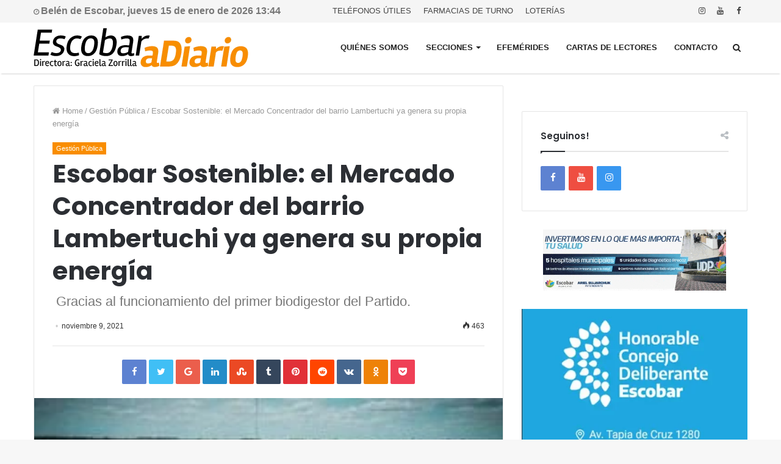

--- FILE ---
content_type: text/html; charset=UTF-8
request_url: https://escobaradiario.com.ar/gestion-publica/escobar-sostenible-el-mercado-concentrador-del-barrio-lambertuchi-ya-genera-su-propia-energia/
body_size: 31949
content:
<!DOCTYPE html>
<html lang="es" prefix="og: http://ogp.me/ns#">
<head>
	<meta charset="UTF-8" />
	<link rel="profile" href="http://gmpg.org/xfn/11" />
	<link rel="pingback" href="https://escobaradiario.com.ar/xmlrpc.php" />
	<script>window.tie = window.tie || {};</script><title>Escobar Sostenible: el Mercado Concentrador del barrio Lambertuchi ya genera su propia energía &#8211; Escobar a Diario</title>
<meta name='robots' content='max-image-preview:large' />
	<style>img:is([sizes="auto" i], [sizes^="auto," i]) { contain-intrinsic-size: 3000px 1500px }</style>
	<link rel='dns-prefetch' href='//code.jquery.com' />
<link rel='dns-prefetch' href='//fonts.googleapis.com' />
<link rel="alternate" type="application/rss+xml" title="Escobar a Diario &raquo; Feed" href="https://escobaradiario.com.ar/feed/" />
<link rel="alternate" type="application/rss+xml" title="Escobar a Diario &raquo; Feed de los comentarios" href="https://escobaradiario.com.ar/comments/feed/" />
<link rel="alternate" type="application/rss+xml" title="Escobar a Diario &raquo; Comentario Escobar Sostenible: el Mercado Concentrador del barrio Lambertuchi ya genera su propia energía del feed" href="https://escobaradiario.com.ar/gestion-publica/escobar-sostenible-el-mercado-concentrador-del-barrio-lambertuchi-ya-genera-su-propia-energia/feed/" />
<meta name="viewport" content="width=device-width, initial-scale=1.0" /><meta name="theme-color" content="#f98d00" />
<script type="text/javascript">
/* <![CDATA[ */
window._wpemojiSettings = {"baseUrl":"https:\/\/s.w.org\/images\/core\/emoji\/15.1.0\/72x72\/","ext":".png","svgUrl":"https:\/\/s.w.org\/images\/core\/emoji\/15.1.0\/svg\/","svgExt":".svg","source":{"concatemoji":"https:\/\/escobaradiario.com.ar\/wp-includes\/js\/wp-emoji-release.min.js"}};
/*! This file is auto-generated */
!function(i,n){var o,s,e;function c(e){try{var t={supportTests:e,timestamp:(new Date).valueOf()};sessionStorage.setItem(o,JSON.stringify(t))}catch(e){}}function p(e,t,n){e.clearRect(0,0,e.canvas.width,e.canvas.height),e.fillText(t,0,0);var t=new Uint32Array(e.getImageData(0,0,e.canvas.width,e.canvas.height).data),r=(e.clearRect(0,0,e.canvas.width,e.canvas.height),e.fillText(n,0,0),new Uint32Array(e.getImageData(0,0,e.canvas.width,e.canvas.height).data));return t.every(function(e,t){return e===r[t]})}function u(e,t,n){switch(t){case"flag":return n(e,"\ud83c\udff3\ufe0f\u200d\u26a7\ufe0f","\ud83c\udff3\ufe0f\u200b\u26a7\ufe0f")?!1:!n(e,"\ud83c\uddfa\ud83c\uddf3","\ud83c\uddfa\u200b\ud83c\uddf3")&&!n(e,"\ud83c\udff4\udb40\udc67\udb40\udc62\udb40\udc65\udb40\udc6e\udb40\udc67\udb40\udc7f","\ud83c\udff4\u200b\udb40\udc67\u200b\udb40\udc62\u200b\udb40\udc65\u200b\udb40\udc6e\u200b\udb40\udc67\u200b\udb40\udc7f");case"emoji":return!n(e,"\ud83d\udc26\u200d\ud83d\udd25","\ud83d\udc26\u200b\ud83d\udd25")}return!1}function f(e,t,n){var r="undefined"!=typeof WorkerGlobalScope&&self instanceof WorkerGlobalScope?new OffscreenCanvas(300,150):i.createElement("canvas"),a=r.getContext("2d",{willReadFrequently:!0}),o=(a.textBaseline="top",a.font="600 32px Arial",{});return e.forEach(function(e){o[e]=t(a,e,n)}),o}function t(e){var t=i.createElement("script");t.src=e,t.defer=!0,i.head.appendChild(t)}"undefined"!=typeof Promise&&(o="wpEmojiSettingsSupports",s=["flag","emoji"],n.supports={everything:!0,everythingExceptFlag:!0},e=new Promise(function(e){i.addEventListener("DOMContentLoaded",e,{once:!0})}),new Promise(function(t){var n=function(){try{var e=JSON.parse(sessionStorage.getItem(o));if("object"==typeof e&&"number"==typeof e.timestamp&&(new Date).valueOf()<e.timestamp+604800&&"object"==typeof e.supportTests)return e.supportTests}catch(e){}return null}();if(!n){if("undefined"!=typeof Worker&&"undefined"!=typeof OffscreenCanvas&&"undefined"!=typeof URL&&URL.createObjectURL&&"undefined"!=typeof Blob)try{var e="postMessage("+f.toString()+"("+[JSON.stringify(s),u.toString(),p.toString()].join(",")+"));",r=new Blob([e],{type:"text/javascript"}),a=new Worker(URL.createObjectURL(r),{name:"wpTestEmojiSupports"});return void(a.onmessage=function(e){c(n=e.data),a.terminate(),t(n)})}catch(e){}c(n=f(s,u,p))}t(n)}).then(function(e){for(var t in e)n.supports[t]=e[t],n.supports.everything=n.supports.everything&&n.supports[t],"flag"!==t&&(n.supports.everythingExceptFlag=n.supports.everythingExceptFlag&&n.supports[t]);n.supports.everythingExceptFlag=n.supports.everythingExceptFlag&&!n.supports.flag,n.DOMReady=!1,n.readyCallback=function(){n.DOMReady=!0}}).then(function(){return e}).then(function(){var e;n.supports.everything||(n.readyCallback(),(e=n.source||{}).concatemoji?t(e.concatemoji):e.wpemoji&&e.twemoji&&(t(e.twemoji),t(e.wpemoji)))}))}((window,document),window._wpemojiSettings);
/* ]]> */
</script>
<style id='wp-emoji-styles-inline-css' type='text/css'>

	img.wp-smiley, img.emoji {
		display: inline !important;
		border: none !important;
		box-shadow: none !important;
		height: 1em !important;
		width: 1em !important;
		margin: 0 0.07em !important;
		vertical-align: -0.1em !important;
		background: none !important;
		padding: 0 !important;
	}
</style>
<link rel='stylesheet' id='wp-block-library-css' href='https://escobaradiario.com.ar/wp-includes/css/dist/block-library/style.min.css' type='text/css' media='all' />
<style id='classic-theme-styles-inline-css' type='text/css'>
/*! This file is auto-generated */
.wp-block-button__link{color:#fff;background-color:#32373c;border-radius:9999px;box-shadow:none;text-decoration:none;padding:calc(.667em + 2px) calc(1.333em + 2px);font-size:1.125em}.wp-block-file__button{background:#32373c;color:#fff;text-decoration:none}
</style>
<style id='global-styles-inline-css' type='text/css'>
:root{--wp--preset--aspect-ratio--square: 1;--wp--preset--aspect-ratio--4-3: 4/3;--wp--preset--aspect-ratio--3-4: 3/4;--wp--preset--aspect-ratio--3-2: 3/2;--wp--preset--aspect-ratio--2-3: 2/3;--wp--preset--aspect-ratio--16-9: 16/9;--wp--preset--aspect-ratio--9-16: 9/16;--wp--preset--color--black: #000000;--wp--preset--color--cyan-bluish-gray: #abb8c3;--wp--preset--color--white: #ffffff;--wp--preset--color--pale-pink: #f78da7;--wp--preset--color--vivid-red: #cf2e2e;--wp--preset--color--luminous-vivid-orange: #ff6900;--wp--preset--color--luminous-vivid-amber: #fcb900;--wp--preset--color--light-green-cyan: #7bdcb5;--wp--preset--color--vivid-green-cyan: #00d084;--wp--preset--color--pale-cyan-blue: #8ed1fc;--wp--preset--color--vivid-cyan-blue: #0693e3;--wp--preset--color--vivid-purple: #9b51e0;--wp--preset--gradient--vivid-cyan-blue-to-vivid-purple: linear-gradient(135deg,rgba(6,147,227,1) 0%,rgb(155,81,224) 100%);--wp--preset--gradient--light-green-cyan-to-vivid-green-cyan: linear-gradient(135deg,rgb(122,220,180) 0%,rgb(0,208,130) 100%);--wp--preset--gradient--luminous-vivid-amber-to-luminous-vivid-orange: linear-gradient(135deg,rgba(252,185,0,1) 0%,rgba(255,105,0,1) 100%);--wp--preset--gradient--luminous-vivid-orange-to-vivid-red: linear-gradient(135deg,rgba(255,105,0,1) 0%,rgb(207,46,46) 100%);--wp--preset--gradient--very-light-gray-to-cyan-bluish-gray: linear-gradient(135deg,rgb(238,238,238) 0%,rgb(169,184,195) 100%);--wp--preset--gradient--cool-to-warm-spectrum: linear-gradient(135deg,rgb(74,234,220) 0%,rgb(151,120,209) 20%,rgb(207,42,186) 40%,rgb(238,44,130) 60%,rgb(251,105,98) 80%,rgb(254,248,76) 100%);--wp--preset--gradient--blush-light-purple: linear-gradient(135deg,rgb(255,206,236) 0%,rgb(152,150,240) 100%);--wp--preset--gradient--blush-bordeaux: linear-gradient(135deg,rgb(254,205,165) 0%,rgb(254,45,45) 50%,rgb(107,0,62) 100%);--wp--preset--gradient--luminous-dusk: linear-gradient(135deg,rgb(255,203,112) 0%,rgb(199,81,192) 50%,rgb(65,88,208) 100%);--wp--preset--gradient--pale-ocean: linear-gradient(135deg,rgb(255,245,203) 0%,rgb(182,227,212) 50%,rgb(51,167,181) 100%);--wp--preset--gradient--electric-grass: linear-gradient(135deg,rgb(202,248,128) 0%,rgb(113,206,126) 100%);--wp--preset--gradient--midnight: linear-gradient(135deg,rgb(2,3,129) 0%,rgb(40,116,252) 100%);--wp--preset--font-size--small: 13px;--wp--preset--font-size--medium: 20px;--wp--preset--font-size--large: 36px;--wp--preset--font-size--x-large: 42px;--wp--preset--spacing--20: 0.44rem;--wp--preset--spacing--30: 0.67rem;--wp--preset--spacing--40: 1rem;--wp--preset--spacing--50: 1.5rem;--wp--preset--spacing--60: 2.25rem;--wp--preset--spacing--70: 3.38rem;--wp--preset--spacing--80: 5.06rem;--wp--preset--shadow--natural: 6px 6px 9px rgba(0, 0, 0, 0.2);--wp--preset--shadow--deep: 12px 12px 50px rgba(0, 0, 0, 0.4);--wp--preset--shadow--sharp: 6px 6px 0px rgba(0, 0, 0, 0.2);--wp--preset--shadow--outlined: 6px 6px 0px -3px rgba(255, 255, 255, 1), 6px 6px rgba(0, 0, 0, 1);--wp--preset--shadow--crisp: 6px 6px 0px rgba(0, 0, 0, 1);}:where(.is-layout-flex){gap: 0.5em;}:where(.is-layout-grid){gap: 0.5em;}body .is-layout-flex{display: flex;}.is-layout-flex{flex-wrap: wrap;align-items: center;}.is-layout-flex > :is(*, div){margin: 0;}body .is-layout-grid{display: grid;}.is-layout-grid > :is(*, div){margin: 0;}:where(.wp-block-columns.is-layout-flex){gap: 2em;}:where(.wp-block-columns.is-layout-grid){gap: 2em;}:where(.wp-block-post-template.is-layout-flex){gap: 1.25em;}:where(.wp-block-post-template.is-layout-grid){gap: 1.25em;}.has-black-color{color: var(--wp--preset--color--black) !important;}.has-cyan-bluish-gray-color{color: var(--wp--preset--color--cyan-bluish-gray) !important;}.has-white-color{color: var(--wp--preset--color--white) !important;}.has-pale-pink-color{color: var(--wp--preset--color--pale-pink) !important;}.has-vivid-red-color{color: var(--wp--preset--color--vivid-red) !important;}.has-luminous-vivid-orange-color{color: var(--wp--preset--color--luminous-vivid-orange) !important;}.has-luminous-vivid-amber-color{color: var(--wp--preset--color--luminous-vivid-amber) !important;}.has-light-green-cyan-color{color: var(--wp--preset--color--light-green-cyan) !important;}.has-vivid-green-cyan-color{color: var(--wp--preset--color--vivid-green-cyan) !important;}.has-pale-cyan-blue-color{color: var(--wp--preset--color--pale-cyan-blue) !important;}.has-vivid-cyan-blue-color{color: var(--wp--preset--color--vivid-cyan-blue) !important;}.has-vivid-purple-color{color: var(--wp--preset--color--vivid-purple) !important;}.has-black-background-color{background-color: var(--wp--preset--color--black) !important;}.has-cyan-bluish-gray-background-color{background-color: var(--wp--preset--color--cyan-bluish-gray) !important;}.has-white-background-color{background-color: var(--wp--preset--color--white) !important;}.has-pale-pink-background-color{background-color: var(--wp--preset--color--pale-pink) !important;}.has-vivid-red-background-color{background-color: var(--wp--preset--color--vivid-red) !important;}.has-luminous-vivid-orange-background-color{background-color: var(--wp--preset--color--luminous-vivid-orange) !important;}.has-luminous-vivid-amber-background-color{background-color: var(--wp--preset--color--luminous-vivid-amber) !important;}.has-light-green-cyan-background-color{background-color: var(--wp--preset--color--light-green-cyan) !important;}.has-vivid-green-cyan-background-color{background-color: var(--wp--preset--color--vivid-green-cyan) !important;}.has-pale-cyan-blue-background-color{background-color: var(--wp--preset--color--pale-cyan-blue) !important;}.has-vivid-cyan-blue-background-color{background-color: var(--wp--preset--color--vivid-cyan-blue) !important;}.has-vivid-purple-background-color{background-color: var(--wp--preset--color--vivid-purple) !important;}.has-black-border-color{border-color: var(--wp--preset--color--black) !important;}.has-cyan-bluish-gray-border-color{border-color: var(--wp--preset--color--cyan-bluish-gray) !important;}.has-white-border-color{border-color: var(--wp--preset--color--white) !important;}.has-pale-pink-border-color{border-color: var(--wp--preset--color--pale-pink) !important;}.has-vivid-red-border-color{border-color: var(--wp--preset--color--vivid-red) !important;}.has-luminous-vivid-orange-border-color{border-color: var(--wp--preset--color--luminous-vivid-orange) !important;}.has-luminous-vivid-amber-border-color{border-color: var(--wp--preset--color--luminous-vivid-amber) !important;}.has-light-green-cyan-border-color{border-color: var(--wp--preset--color--light-green-cyan) !important;}.has-vivid-green-cyan-border-color{border-color: var(--wp--preset--color--vivid-green-cyan) !important;}.has-pale-cyan-blue-border-color{border-color: var(--wp--preset--color--pale-cyan-blue) !important;}.has-vivid-cyan-blue-border-color{border-color: var(--wp--preset--color--vivid-cyan-blue) !important;}.has-vivid-purple-border-color{border-color: var(--wp--preset--color--vivid-purple) !important;}.has-vivid-cyan-blue-to-vivid-purple-gradient-background{background: var(--wp--preset--gradient--vivid-cyan-blue-to-vivid-purple) !important;}.has-light-green-cyan-to-vivid-green-cyan-gradient-background{background: var(--wp--preset--gradient--light-green-cyan-to-vivid-green-cyan) !important;}.has-luminous-vivid-amber-to-luminous-vivid-orange-gradient-background{background: var(--wp--preset--gradient--luminous-vivid-amber-to-luminous-vivid-orange) !important;}.has-luminous-vivid-orange-to-vivid-red-gradient-background{background: var(--wp--preset--gradient--luminous-vivid-orange-to-vivid-red) !important;}.has-very-light-gray-to-cyan-bluish-gray-gradient-background{background: var(--wp--preset--gradient--very-light-gray-to-cyan-bluish-gray) !important;}.has-cool-to-warm-spectrum-gradient-background{background: var(--wp--preset--gradient--cool-to-warm-spectrum) !important;}.has-blush-light-purple-gradient-background{background: var(--wp--preset--gradient--blush-light-purple) !important;}.has-blush-bordeaux-gradient-background{background: var(--wp--preset--gradient--blush-bordeaux) !important;}.has-luminous-dusk-gradient-background{background: var(--wp--preset--gradient--luminous-dusk) !important;}.has-pale-ocean-gradient-background{background: var(--wp--preset--gradient--pale-ocean) !important;}.has-electric-grass-gradient-background{background: var(--wp--preset--gradient--electric-grass) !important;}.has-midnight-gradient-background{background: var(--wp--preset--gradient--midnight) !important;}.has-small-font-size{font-size: var(--wp--preset--font-size--small) !important;}.has-medium-font-size{font-size: var(--wp--preset--font-size--medium) !important;}.has-large-font-size{font-size: var(--wp--preset--font-size--large) !important;}.has-x-large-font-size{font-size: var(--wp--preset--font-size--x-large) !important;}
:where(.wp-block-post-template.is-layout-flex){gap: 1.25em;}:where(.wp-block-post-template.is-layout-grid){gap: 1.25em;}
:where(.wp-block-columns.is-layout-flex){gap: 2em;}:where(.wp-block-columns.is-layout-grid){gap: 2em;}
:root :where(.wp-block-pullquote){font-size: 1.5em;line-height: 1.6;}
</style>
<link rel='stylesheet' id='contact-form-7-css' href='https://escobaradiario.com.ar/wp-content/plugins/contact-form-7/includes/css/styles.css' type='text/css' media='all' />
<link rel='stylesheet' id='mm-compiled-options-mobmenu-css' href='https://escobaradiario.com.ar/wp-content/uploads/dynamic-mobmenu.css' type='text/css' media='all' />
<link rel='stylesheet' id='mm-google-webfont-dosis-css' href='//fonts.googleapis.com/css?family=Dosis%3Ainherit%2C400&#038;subset=latin%2Clatin-ext' type='text/css' media='all' />
<link rel='stylesheet' id='jannah-styles-css' href='https://escobaradiario.com.ar/wp-content/themes/jannah/css/style.css' type='text/css' media='all' />
<link rel='stylesheet' id='jannah-ilightbox-skin-css' href='https://escobaradiario.com.ar/wp-content/themes/jannah/css/ilightbox/dark-skin/skin.css' type='text/css' media='all' />
<style id='jannah-ilightbox-skin-inline-css' type='text/css'>
.wf-active .logo-text,.wf-active h1,.wf-active h2,.wf-active h3,.wf-active h4,.wf-active h5,.wf-active h6{font-family: 'Poppins';}#main-nav .main-menu > ul > li > a{text-transform: uppercase;}.brand-title,a:hover,#tie-popup-search-submit,.post-rating .stars-rating-active,.components button#search-submit:hover,#logo.text-logo a,#tie-wrapper #top-nav a:hover,#tie-wrapper #top-nav .breaking a:hover,#tie-wrapper #main-nav .components a:hover,#theme-header #top-nav .components > li > a:hover,#theme-header #top-nav .components > li:hover > a,#theme-header #main-nav .components > li > a:hover,#theme-header #main-nav .components > li:hover > a,#top-nav .top-menu .menu > li.tie-current-menu > a,#tie-wrapper #top-nav .top-menu .menu li:hover > a,#tie-wrapper #top-nav .top-menu .menu a:hover,#tie-wrapper #main-nav .main-menu .mega-menu .post-box-title a:hover,#tie-wrapper #main-nav .main-menu .menu .mega-cat-sub-categories.cats-vertical li:hover a,#tie-wrapper #main-nav .main-menu .menu .mega-cat-sub-categories.cats-vertical li a.is-active,#tie-wrapper .mag-box .mag-box-options .mag-box-filter-links li > a.active,.mag-box .mag-box-options .mag-box-filter-links li:hover > a.active,.mag-box .mag-box-options .mag-box-filter-links .flexMenu-viewMore > a:hover,.mag-box .mag-box-options .mag-box-filter-links .flexMenu-viewMore:hover > a,.box-dark-skin.mag-box .posts-items > li .post-title a:hover,.dark-skin .mag-box .post-meta .post-rating .stars-rating-active span.fa,.box-dark-skin .post-meta .post-rating .stars-rating-active span.fa,#go-to-content:hover,.comment-list .comment-author .fn,.commentlist .comment-author .fn,blockquote::before,blockquote cite,blockquote.quote-simple p,.multiple-post-pages a:hover,#story-index li .is-current,body:not(.blocks-title-style-8) .mag-box .container-wrapper .mag-box-title h3 a,body:not(.blocks-title-style-8) .mag-box .container-wrapper .mag-box-title a.block-more-button,.tabs-menu li.active > a,.tabs-menu li.is-active a,.latest-tweets-widget .twitter-icon-wrap span,.wide-next-prev-slider-wrapper .tie-slider-nav li:hover span,.video-playlist-nav-wrapper .video-playlist-item .video-play-icon,#instagram-link:hover,.review-final-score h3,#mobile-menu-icon:hover .menu-text,.tabs-wrapper .tabs-menu li.active > a,.tabs-wrapper .tabs-menu li.is-active a,.entry a:not(:hover),.entry .post-bottom-meta a[href]:hover,#footer-widgets-container a:hover,#footer-widgets-container .post-rating .stars-rating-active,#footer-widgets-container .latest-tweets-widget .twitter-icon-wrap span,#site-info a:hover,.spinner-circle:after,.widget.tie-weather-widget .icon-basecloud-bg:after{color: #f98d00;}#theme-header #main-nav .spinner-circle:after{color: #f98d00;}.button,a.button,a.more-link,.entry a.more-link,#tie-wrapper #theme-header .comp-sub-menu .button:hover,#tie-wrapper #theme-header .comp-sub-menu .button.guest-btn:hover,#tie-wrapper #theme-header .comp-sub-menu .button.checkout-button,#tie-wrapper #theme-header #main-nav .comp-sub-menu .button:hover,.dark-skin a.more-link:not(:hover),input[type='submit'],.post-cat,.tie-slider-nav li > span:hover,.pages-nav .next-prev li.current span,.pages-nav .pages-numbers li.current span,#tie-wrapper .mejs-container .mejs-controls,.spinner > div,#mobile-menu-icon:hover .nav-icon,#mobile-menu-icon:hover .nav-icon:before,#mobile-menu-icon:hover .nav-icon:after,#theme-header #main-nav .main-menu .menu > li.tie-current-menu > a,#theme-header #main-nav .main-menu .menu > li:hover > a,#theme-header #main-nav .main-menu .menu > li > a:hover,#tie-wrapper #main-nav .main-menu ul li .mega-links-head:after,#theme-header #main-nav .menu .mega-cat-sub-categories.cats-horizontal li a.is-active,#theme-header #main-nav .menu .mega-cat-sub-categories.cats-horizontal li a:hover,.main-nav-dark .main-menu .menu > li > a:hover,#mobile-menu-icon:hover .nav-icon,#mobile-menu-icon:hover .nav-icon:before,#mobile-menu-icon:hover .nav-icon:after,.mag-box .mag-box-options .mag-box-filter-links li a:hover,.slider-arrow-nav a:not(.pagination-disabled):hover,.comment-list .reply a:hover,.commentlist .reply a:hover,#reading-position-indicator,.multiple-post-pages > span,#story-index-icon,.posts-list-counter .posts-list-items li:before,.cat-counter span,.digital-rating-static strong,#wp-calendar #today,.basecloud-bg,.basecloud-bg::before,.basecloud-bg::after,.timeline-widget ul li a:hover .date:before,.cat-counter a + span,.video-playlist-nav-wrapper .playlist-title,.review-percentage .review-item span span,.slick-dots li.slick-active button,.slick-dots li button:hover,#footer.dark-skin .tabs-widget .tabs-wrapper .tabs-menu li.is-active a,#footer.dark-skin .tabs-widget .tabs-wrapper .tabs-menu li a:hover,#footer-widgets-container .digital-rating-static strong,#footer-widgets-container .timeline-widget li:hover .date:before,#footer-widgets-container #wp-calendar #today,#footer-widgets-container .basecloud-bg::before,#footer-widgets-container .posts-list-counter .posts-list-items li:before,#footer-widgets-container .cat-counter span,#footer-widgets-container .widget-title:after,#footer-widgets-container .button,#footer-widgets-container a.button,#footer-widgets-container a.more-link,#footer-widgets-container .slider-links a.button,#footer-widgets-container input[type='submit'],#footer-widgets-container .tie-slider-nav li > span:hover,#footer-widgets-container .fullwidth-area .widget_tag_cloud .tagcloud a:hover,.wide-slider-nav-wrapper .slide:after,.demo_store,.demo #logo:after,.widget.tie-weather-widget,span.video-close-btn:hover,#go-to-top{background-color: #f98d00;color: #FFFFFF;}.side-aside.dark-skin .tabs-widget .tabs-wrapper .tabs-menu li a:hover,.side-aside.dark-skin .tabs-widget .tabs-wrapper .tabs-menu li.is-active a,#footer.dark-skin .tabs-widget .tabs-wrapper .tabs-menu li a:hover,#footer.dark-skin .tabs-widget .tabs-wrapper .tabs-menu li.is-active a{background-color: #f98d00 !important;color: #FFFFFF;}pre,code,.pages-nav .next-prev li.current span,.pages-nav .pages-numbers li.current span,#tie-wrapper #theme-header .comp-sub-menu .button:hover,#tie-wrapper #theme-header .comp-sub-menu .button.guest-btn:hover,.multiple-post-pages > span,.post-content-slideshow .tie-slider-nav li span:hover,.latest-tweets-widget .slider-links .tie-slider-nav li span:hover,.dark-skin .latest-tweets-widget .slider-links .tie-slider-nav span:hover,#instagram-link:before,#instagram-link:after,.mag-box .mag-box-options .mag-box-filter-links li a:hover,.mag-box .mag-box-options .slider-arrow-nav a:not(.pagination-disabled):hover,#theme-header #main-nav .menu .mega-cat-sub-categories.cats-horizontal li a.is-active,#theme-header #main-nav .menu .mega-cat-sub-categories.cats-horizontal li a:hover,#footer.dark-skin #instagram-link:before,#footer.dark-skin #instagram-link:after,#footer-widgets-container .tie-slider-nav li > span:hover,#theme-header #main-nav .main-menu .menu > li > .sub-menu,#theme-header #main-nav .main-menu .menu > li > .menu-sub-content{border-color: #f98d00;}#tie-wrapper #top-nav .top-menu .menu li.menu-item-has-children:hover > a:before{border-top-color: #f98d00;}#theme-header .main-menu .menu > li.tie-current-menu > a:before,#theme-header #main-nav .main-menu .menu > li > a:hover:before,#theme-header #main-nav .main-menu .menu > li:hover > a:before{border-top-color: #FFFFFF;}#tie-wrapper #top-nav .top-menu .menu li li.menu-item-has-children:hover > a:before{border-left-color: #f98d00;border-top-color: transparent;}.rtl #tie-wrapper #top-nav .top-menu .menu li li.menu-item-has-children:hover > a:before{border-right-color: #f98d00;border-top-color: transparent;}#tie-wrapper #main-nav .main-menu .menu > li.tie-current-menu{border-bottom-color: #f98d00;}::-moz-selection{background-color: #f98d00;color: #FFFFFF;}::selection{background-color: #f98d00;color: #FFFFFF;}.digital-rating .pie-svg .circle_bar,#footer-widgets-container .digital-rating .pie-svg .circle_bar{stroke: #f98d00;}#reading-position-indicator{box-shadow: 0 0 10px rgba( 249,141,0,0.7);}#tie-popup-search-submit:hover,#logo.text-logo a:hover,.entry a:hover,body:not(.blocks-title-style-8) .mag-box .container-wrapper .mag-box-title h3 a:hover,body:not(.blocks-title-style-8) .mag-box .container-wrapper .mag-box-title a.block-more-button:hover{color: #c75b00;}.button:hover,a.button:hover,a.more-link:hover,.entry a.more-link:hover,input[type='submit']:hover,a.post-cat:hover,#footer-widgets-container .button:hover,#footer-widgets-container a.button:hover,#footer-widgets-container a.more-link:hover,#footer-widgets-container input[type='submit']:hover{background-color: #c75b00;}.search-in-main-nav.autocomplete-suggestions a.button:hover,#tie-wrapper #theme-header #top-nav .comp-sub-menu .button.checkout-button:hover,#tie-wrapper #theme-header #main-nav .comp-sub-menu .button.checkout-button:hover{background-color: #c75b00;color: #FFFFFF;}#theme-header #main-nav .comp-sub-menu a.checkout-button:not(:hover),#theme-header #top-nav .comp-sub-menu a.checkout-button:not(:hover),.entry a.button{color: #FFFFFF;}#footer-widgets-container .tie-slider-nav li > span:hover{color: #FFFFFF !important;}@media (max-width: 1600px){#story-index ul{ background-color: #f98d00; }#story-index ul li a,#story-index ul li .is-current{ color: #FFFFFF; }}#tie-body a.block-more-button:hover{color: #ff970a;}#tie-body .mag-box .mag-box-title{color: #f98d00;}#tie-body .mag-box .mag-box-title:before {border-top-color: #f98d00;}#tie-body .mag-box .mag-box-title:after,#tie-body #footer .widget-title:after{background-color: #f98d00;} #tie-wrapper #top-nav{ border-width: 0; }#tie-wrapper #top-nav,#tie-wrapper #top-nav .top-menu ul,#tie-wrapper #top-nav .comp-sub-menu,#tie-wrapper #top-nav .ticker-content,#tie-wrapper #top-nav .ticker-swipe,.top-nav-boxed #top-nav .topbar-wrapper,.top-nav-dark.top-nav-boxed #top-nav .topbar-wrapper,.search-in-top-nav.autocomplete-suggestions{background-color : #f5f5f5;}#tie-wrapper #top-nav *,#tie-wrapper #top-nav .components > li,#tie-wrapper #top-nav .comp-sub-menu,#tie-wrapper #top-nav .comp-sub-menu li{border-color: rgba( 0,0,0,0.1);}#tie-wrapper #top-nav .comp-sub-menu .button,#tie-wrapper #top-nav .comp-sub-menu .button.guest-btn{background-color: #d7d7d7;}#tie-wrapper #top-nav .comp-sub-menu .button,#tie-wrapper #top-nav .comp-sub-menu .button.guest-btn,.search-in-top-nav.autocomplete-suggestions{border-color: #d7d7d7;}#top-nav .weather-menu-item .icon-basecloud-bg:after{color: #f5f5f5;}#tie-wrapper #top-nav a,#tie-wrapper #top-nav .breaking .ticker a,#tie-wrapper #top-nav input,#tie-wrapper #top-nav .components button#search-submit,#tie-wrapper #top-nav .components button#search-submit .fa-spinner,#tie-wrapper #top-nav .top-menu li a,#tie-wrapper #top-nav .dropdown-social-icons li a span,#tie-wrapper #top-nav .components a.button:hover,#tie-wrapper #top-nav .components > li > a,#tie-wrapper #top-nav .components > li.social-icons-item .social-link:not(:hover) span,#tie-wrapper #top-nav .comp-sub-menu .button:hover,#tie-wrapper #top-nav .comp-sub-menu .button.guest-btn:hover,#tie-body .search-in-top-nav.autocomplete-suggestions a:not(.button){color: #444444;}#tie-wrapper #top-nav input::-moz-placeholder{color: #444444;}#tie-wrapper #top-nav input:-moz-placeholder{color: #444444;}#tie-wrapper #top-nav input:-ms-input-placeholder{color: #444444;}#tie-wrapper #top-nav input::-webkit-input-placeholder{color: #444444;}#tie-wrapper #top-nav .top-menu .menu li.menu-item-has-children > a:before{border-top-color: #444444;}#tie-wrapper #top-nav .top-menu .menu li li.menu-item-has-children > a:before{border-top-color: transparent;border-left-color: #444444;}.rtl #tie-wrapper #top-nav .top-menu .menu li li.menu-item-has-children > a:before{border-left-color: transparent;border-right-color: #444444;}#tie-wrapper #top-nav .comp-sub-menu .button:hover,#tie-wrapper #top-nav .comp-sub-menu .button.guest-btn:hover,#tie-wrapper #top-nav .comp-sub-menu .button.checkout-button,.search-in-top-nav.autocomplete-suggestions a.button{background-color: #f98d00;}#tie-wrapper #top-nav a:hover,#tie-wrapper #top-nav .top-menu .menu a:hover,#tie-wrapper #top-nav .top-menu .menu li:hover > a,#tie-wrapper #top-nav .top-menu .menu > li.tie-current-menu > a,#tie-wrapper #top-nav .breaking .ticker a:hover,#tie-wrapper #top-nav .components > li > a:hover,#tie-wrapper #top-nav .components > li:hover > a,#tie-wrapper #top-nav .components button#search-submit:hover,.search-in-top-nav.autocomplete-suggestions a:not(.button):hover{color: #f98d00;}#tie-wrapper #top-nav .comp-sub-menu .button:hover,#tie-wrapper #top-nav .comp-sub-menu .button.guest-btn:hover{border-color: #f98d00;}#tie-wrapper #top-nav .top-menu .menu li.menu-item-has-children:hover > a:before{border-top-color: #f98d00;}#tie-wrapper #top-nav .top-menu .menu li li.menu-item-has-children:hover > a:before{border-top-color: transparent;border-left-color: #f98d00;}.rtl #tie-wrapper #top-nav .top-menu .menu li li.menu-item-has-children:hover > a:before{border-left-color: transparent;border-right-color: #f98d00;}#tie-wrapper #top-nav .comp-sub-menu .button:hover,#tie-wrapper #top-nav .comp-sub-menu .button.guest-btn:hover,#tie-wrapper #top-nav .comp-sub-menu .button.checkout-button:hover,#tie-wrapper #top-nav .components a.button:hover,#tie-wrapper #top-nav .components a.button.guest-btn:hover,#tie-wrapper #top-nav .comp-sub-menu a.button.checkout-button,.search-in-top-nav.autocomplete-suggestions .widget-post-list a.button{color: #FFFFFF;}#tie-wrapper #theme-header #top-nav .comp-sub-menu .button.checkout-button:hover,#tie-body .search-in-top-nav.autocomplete-suggestions a.button:hover{background-color: #db6f00;}#tie-wrapper #top-nav,#tie-wrapper #top-nav .top-menu ul,#tie-wrapper #top-nav .comp-sub-menu,.search-in-top-nav.autocomplete-suggestions,#top-nav .weather-menu-item .tie-weather-widget{color: #777777;}.search-in-top-nav.autocomplete-suggestions .post-meta,.search-in-top-nav.autocomplete-suggestions .post-meta a:not(:hover){color: rgba( 119,119,119,0.7);}#tie-wrapper #main-nav{background-color : #ffffff;border-width: 0;}#tie-wrapper #main-nav.fixed-nav{background-color : rgba( 255,255,255 ,0.95);}#main-nav .main-menu-wrapper,#tie-wrapper .main-nav-boxed #main-nav .main-menu-wrapper,#tie-wrapper #main-nav .main-menu .menu li > .sub-menu,#tie-wrapper #main-nav .main-menu .menu-sub-content,#tie-wrapper #main-nav .comp-sub-menu,#tie-body .search-in-main-nav.autocomplete-suggestions{background-color: #ffffff;}#main-nav .weather-menu-item .icon-basecloud-bg:after{color: #ffffff;}#tie-wrapper #main-nav .components > li,#tie-wrapper #main-nav .comp-sub-menu,#tie-wrapper #main-nav .comp-sub-menu li,#tie-wrapper #main-nav .main-menu .menu li > .sub-menu > li > a,#tie-wrapper #main-nav .main-menu .menu-sub-content > li > a,#tie-wrapper #main-nav .main-menu li.mega-link-column > ul > li > a,#tie-wrapper #main-nav .main-menu .mega-recent-featured-list a,#tie-wrapper #main-nav .main-menu .mega-cat .mega-cat-more-links > li a,#tie-wrapper #main-nav .main-menu .cats-horizontal li a,#tie-wrapper .main-menu .mega-cat.menu-item-has-children .mega-cat-wrapper{border-color: rgba(0,0,0,0.07);}#tie-wrapper #main-nav .comp-sub-menu .button, #tie-wrapper #main-nav .comp-sub-menu .button.guest-btn,.search-in-main-nav.autocomplete-suggestions{ border-color: #e1e1e1; }#tie-wrapper #main-nav .comp-sub-menu .button,#tie-wrapper #main-nav .comp-sub-menu .button.guest-btn{background-color: #e1e1e1;}#tie-wrapper #theme-header.main-nav-boxed #main-nav:not(.fixed-nav){background-color: transparent;}.main-nav-boxed.main-nav-light #main-nav .main-menu-wrapper{ border-width: 0;}.main-nav-boxed.main-nav-below.top-nav-below #main-nav .main-menu-wrapper{ border-bottom-width: 1px;}#tie-wrapper #main-nav .menu li.menu-item-has-children > a:before,#tie-wrapper #main-nav .main-menu .mega-menu > a:before{border-top-color: #222222;}#tie-wrapper #main-nav .menu li.menu-item-has-children .menu-item-has-children > a:before,#tie-wrapper #main-nav .main-menu .mega-menu .menu-item-has-children > a:before{border-top-color: transparent;border-left-color: #222222;}.rtl #tie-wrapper #main-nav .menu li.menu-item-has-children .menu-item-has-children > a:before,.rtl #tie-wrapper #main-nav .main-menu .mega-menu .menu-item-has-children > a:before{border-left-color: transparent;border-right-color: #222222;}#tie-wrapper #main-nav .menu > li > a,#tie-wrapper #main-nav .menu-sub-content a,#tie-wrapper #main-nav .comp-sub-menu a:not(:hover),#tie-wrapper #main-nav .dropdown-social-icons li a span,#tie-wrapper #main-nav .components a.button:hover,#tie-wrapper #main-nav .components > li > a,#tie-wrapper #main-nav .comp-sub-menu .button:hover,.search-in-main-nav.autocomplete-suggestions a:not(.button){color: #222222;}#tie-wrapper #main-nav .comp-sub-menu .button:hover,#tie-wrapper #main-nav .main-menu .menu > li.tie-current-menu,#tie-wrapper #main-nav .main-menu .menu > li > .sub-menu,#tie-wrapper #main-nav .main-menu .menu > li > .menu-sub-content,#theme-header #main-nav .menu .mega-cat-sub-categories.cats-horizontal li a.is-active,#theme-header #main-nav .menu .mega-cat-sub-categories.cats-horizontal li a:hover{border-color: #f98d00;}#tie-wrapper #main-nav .main-menu .menu > li.tie-current-menu > a,#tie-wrapper #main-nav .main-menu .menu > li:hover > a,#tie-wrapper #main-nav .main-menu .menu > li > a:hover,#tie-wrapper #main-nav .main-menu ul li .mega-links-head:after,#tie-wrapper #theme-header #main-nav .comp-sub-menu .button:hover,#tie-wrapper #main-nav .comp-sub-menu .button.checkout-button,#theme-header #main-nav .menu .mega-cat-sub-categories.cats-horizontal li a.is-active,#theme-header #main-nav .menu .mega-cat-sub-categories.cats-horizontal li a:hover,.search-in-main-nav.autocomplete-suggestions a.button,#main-nav .spinner > div{background-color: #f98d00;}#tie-wrapper #main-nav .components a:hover,#tie-wrapper #main-nav .components > li > a:hover,#tie-wrapper #main-nav .components > li:hover > a,#tie-wrapper #main-nav .components button#search-submit:hover,#tie-wrapper #main-nav .mega-cat-sub-categories.cats-vertical,#tie-wrapper #main-nav .cats-vertical li:hover a,#tie-wrapper #main-nav .cats-vertical li a.is-active,#tie-wrapper #main-nav .cats-vertical li a:hover,#tie-wrapper #main-nav .main-menu .mega-menu .post-meta a:hover,#tie-wrapper #main-nav .main-menu .menu .mega-cat-sub-categories.cats-vertical li a.is-active,#tie-wrapper #main-nav .main-menu .mega-menu .post-box-title a:hover,.search-in-main-nav.autocomplete-suggestions a:not(.button):hover,#tie-wrapper #main-nav .spinner-circle:after{color: #f98d00;}#tie-wrapper #main-nav .main-menu .menu > li.tie-current-menu > a,#tie-wrapper #main-nav .main-menu .menu > li:hover > a,#tie-wrapper #main-nav .main-menu .menu > li > a:hover,#tie-wrapper #main-nav .components a.button:hover,#tie-wrapper #main-nav .comp-sub-menu a.button.checkout-button,#tie-wrapper #main-nav .components a.button.guest-btn:hover,#theme-header #main-nav .menu .mega-cat-sub-categories.cats-horizontal li a.is-active,#theme-header #main-nav .menu .mega-cat-sub-categories.cats-horizontal li a:hover,.search-in-main-nav.autocomplete-suggestions .widget-post-list a.button{color: #FFFFFF;}#tie-wrapper #main-nav .menu > li.tie-current-menu > a:before,#tie-wrapper #theme-header #main-nav .menu > li > a:hover:before,#tie-wrapper #theme-header #main-nav .menu > li:hover > a:before{border-top-color: #FFFFFF;}.search-in-main-nav.autocomplete-suggestions a.button:hover,#tie-wrapper #theme-header #main-nav .comp-sub-menu .button.checkout-button:hover{background-color: #db6f00;}#tie-wrapper #main-nav,#tie-wrapper #main-nav input,#tie-wrapper #main-nav .components button#search-submit,#tie-wrapper #main-nav .components button#search-submit .fa-spinner,#tie-wrapper #main-nav .comp-sub-menu,.search-in-main-nav.autocomplete-suggestions,#main-nav .weather-menu-item .tie-weather-widget{color: #222222;}#tie-wrapper #main-nav input::-moz-placeholder{color: #222222;}#tie-wrapper #main-nav input:-moz-placeholder{color: #222222;}#tie-wrapper #main-nav input:-ms-input-placeholder{color: #222222;}#tie-wrapper #main-nav input::-webkit-input-placeholder{color: #222222;}#tie-wrapper #main-nav .main-menu .mega-menu .post-meta,#tie-wrapper #main-nav .main-menu .mega-menu .post-meta a:not(:hover){color: rgba(34,34,34,0.6);}.search-in-main-nav.autocomplete-suggestions .post-meta,.search-in-main-nav.autocomplete-suggestions .post-meta a:not(:hover){color: rgba(34,34,34,0.7);}#footer{background-color: #f6f6f6;}#site-info{background-color: #ffffff;}#background-ad-cover{background-image: url(https://escobaradiario.com.ar/wp-content/uploads/2025/10/300x100.gif);}#footer .posts-list-counter .posts-list-items li:before{ border-color: #f6f6f6;}#footer .timeline-widget .date:before{ border-color: rgba(246,246,246,0.8);}#footer-widgets-container .footer-boxed-widget-area,#footer-widgets-container textarea,#footer-widgets-container input:not([type=submit]),#footer-widgets-container select,#footer-widgets-container code,#footer-widgets-container kbd,#footer-widgets-container pre,#footer-widgets-container samp,#footer-widgets-container .latest-tweets-slider-widget .latest-tweets-slider .tie-slider-nav li a:not(:hover),#footer-widgets-container .show-more-button,#footer-widgets-container .latest-tweets-widget .slider-links .tie-slider-nav span,#footer .footer-boxed-widget-area{ border-color: rgba(0,0,0,0.1);}#footer.dark-skin .social-statistics-widget ul.white-bg li.social-icons-item a,#footer.dark-skin ul:not(.solid-social-icons) .social-icons-item a:not(:hover),#footer.dark-skin .widget_product_tag_cloud a,#footer.dark-skin .widget_tag_cloud .tagcloud a,#footer.dark-skin .post-tags a,#footer.dark-skin .widget_layered_nav_filters a{border-color: rgba(0,0,0,0.1) !important;}.dark-skin .social-statistics-widget ul.white-bg li.social-icons-item:before{ background: rgba(0,0,0,0.1);}#footer-widgets-container .widget-title,#footer.dark-skin .social-statistics-widget .white-bg .social-icons-item a span.followers span,.dark-skin .social-statistics-widget .circle-three-cols .social-icons-item a span{ color: rgba(0,0,0,0.8);}#footer-widgets-container .timeline-widget ul:before,#footer-widgets-container .timeline-widget .date:before,#footer.dark-skin .tabs-widget .tabs-wrapper .tabs-menu li a{ background-color: #d8d8d8;}#footer-widgets-container .widget-title,#footer-widgets-container .widget-title a:not(:hover){color: #000000;}#footer-widgets-container,#footer-widgets-container textarea,#footer-widgets-container input,#footer-widgets-container select,#footer-widgets-container .widget_categories li a:before,#footer-widgets-container .widget_product_categories li a:before,#footer-widgets-container .widget_archive li a:before,#footer-widgets-container .wp-caption .wp-caption-text,#footer-widgets-container .post-meta,#footer-widgets-container .timeline-widget ul li .date,#footer-widgets-container .subscribe-widget .subscribe-widget-content h3,#footer-widgets-container .about-author .social-icons li.social-icons-item a:not(:hover) span{color: #666666;}#footer-widgets-container .meta-item,#footer-widgets-container .timeline-widget ul li .date{ opacity: 0.8;}#footer-widgets-container input::-moz-placeholder{ color: #666666;}#footer-widgets-container input:-moz-placeholder{ color: #666666;}#footer-widgets-container input:-ms-input-placeholder{ color: #666666;}#footer-widgets-container input::-webkit-input-placeholder{ color: #666666;}#footer-widgets-container a:not(:hover){color: #555555;}#site-info,#site-info ul.social-icons li a span{color: #999999;}#site-info a{color: #666666;}#site-info a:hover{color: #f98d00;}.tie-cat-3,.tie-cat-item-3 > span{background-color:#e67e22 !important;color:#FFFFFF !important;}.tie-cat-3:after{border-top-color:#e67e22 !important;}.tie-cat-3:hover{background-color:#c86004 !important;}.tie-cat-3:hover:after{border-top-color:#c86004 !important;}.tie-cat-11,.tie-cat-item-11 > span{background-color:#2ecc71 !important;color:#FFFFFF !important;}.tie-cat-11:after{border-top-color:#2ecc71 !important;}.tie-cat-11:hover{background-color:#10ae53 !important;}.tie-cat-11:hover:after{border-top-color:#10ae53 !important;}.tie-cat-14,.tie-cat-item-14 > span{background-color:#9b59b6 !important;color:#FFFFFF !important;}.tie-cat-14:after{border-top-color:#9b59b6 !important;}.tie-cat-14:hover{background-color:#7d3b98 !important;}.tie-cat-14:hover:after{border-top-color:#7d3b98 !important;}.tie-cat-17,.tie-cat-item-17 > span{background-color:#34495e !important;color:#FFFFFF !important;}.tie-cat-17:after{border-top-color:#34495e !important;}.tie-cat-17:hover{background-color:#162b40 !important;}.tie-cat-17:hover:after{border-top-color:#162b40 !important;}.tie-cat-20,.tie-cat-item-20 > span{background-color:#795548 !important;color:#FFFFFF !important;}.tie-cat-20:after{border-top-color:#795548 !important;}.tie-cat-20:hover{background-color:#5b372a !important;}.tie-cat-20:hover:after{border-top-color:#5b372a !important;}.tie-cat-21,.tie-cat-item-21 > span{background-color:#4CAF50 !important;color:#FFFFFF !important;}.tie-cat-21:after{border-top-color:#4CAF50 !important;}.tie-cat-21:hover{background-color:#2e9132 !important;}.tie-cat-21:hover:after{border-top-color:#2e9132 !important;}.box-dark-skin.mag-box .container-wrapper {background: #00807d;}.box-dark-skin.mag-box .container-wrapper * {color: white !important;}@media (max-width: 991px){#top-nav,.topbar-today-date {display: block !important;}}@media (min-width: 992px){.menucelu {display: none !important;}}#shortcode-widget-2 {background: #f98d00;}#shortcode-widget-2 .textwidget {text-align: center;}.fechahoy { background: white; display: inline-block; padding: 15px 10px 20px 10px; font-size: 34px; font-weight: 800; border-top: 2px solid red; margin-top: 17px;}.hace { color: white; font-size: 18px; margin-top: 10px; font-weight: 600;}.diasque { color: white; font-size: 48px; font-weight: 800; margin-top: 9px;}.quemimi { color: white; font-size: 18px; margin-top: 12px; font-weight: 600;}
</style>
<link rel='stylesheet' id='cssmobmenu-icons-css' href='https://escobaradiario.com.ar/wp-content/plugins/mobile-menu/includes/css/mobmenu-icons.css' type='text/css' media='all' />
<link rel='stylesheet' id='cssmobmenu-css' href='https://escobaradiario.com.ar/wp-content/plugins/mobile-menu/includes/css/mobmenu.css' type='text/css' media='all' />
<script type="text/javascript" src="https://code.jquery.com/jquery-1.12.4.min.js" id="jquery-js"></script>
<script type="text/javascript" src="https://escobaradiario.com.ar/wp-content/plugins/mobile-menu/includes/js/mobmenu.js" id="mobmenujs-js"></script>
<link rel="https://api.w.org/" href="https://escobaradiario.com.ar/wp-json/" /><link rel="alternate" title="JSON" type="application/json" href="https://escobaradiario.com.ar/wp-json/wp/v2/posts/15691" /><link rel="EditURI" type="application/rsd+xml" title="RSD" href="https://escobaradiario.com.ar/xmlrpc.php?rsd" />
<meta name="generator" content="WordPress 6.8.1" />
<link rel="canonical" href="https://escobaradiario.com.ar/gestion-publica/escobar-sostenible-el-mercado-concentrador-del-barrio-lambertuchi-ya-genera-su-propia-energia/" />
<link rel='shortlink' href='https://escobaradiario.com.ar/?p=15691' />
<link rel="alternate" title="oEmbed (JSON)" type="application/json+oembed" href="https://escobaradiario.com.ar/wp-json/oembed/1.0/embed?url=https%3A%2F%2Fescobaradiario.com.ar%2Fgestion-publica%2Fescobar-sostenible-el-mercado-concentrador-del-barrio-lambertuchi-ya-genera-su-propia-energia%2F" />
<link rel="alternate" title="oEmbed (XML)" type="text/xml+oembed" href="https://escobaradiario.com.ar/wp-json/oembed/1.0/embed?url=https%3A%2F%2Fescobaradiario.com.ar%2Fgestion-publica%2Fescobar-sostenible-el-mercado-concentrador-del-barrio-lambertuchi-ya-genera-su-propia-energia%2F&#038;format=xml" />
<!-- start Simple Custom CSS and JS -->
<style type="text/css">
/* ==== Contacto ==== */
/* Info Contacto */
ul.info-contacto li {
    list-style: none;
    display: flex;
    align-items: center;
}
ul.info-contacto i {
    font-size: 22px;
    display: inline-flex;
    justify-content: center;
    align-items: center;
    width: 25px;
    height: 25px;
    margin-right: 10px;
}
ul.info-contacto i.fa-mobile {
    font-size: 30px
}
ul.redes {
    display: flex;
    justify-content: space-between;
    padding: 30px 0;
}
ul.redes li {
    list-style: none;
    flex-basis: calc(25% - 2px);
    text-align: center;
    border-radius: 3px;
    padding: 3px;
    transition: .5s;
    cursor: pointer;
}
ul.redes a {
    width: 100%;
  display: block;
}
ul.redes li:hover {
    filter: brightness(1.5);
}
li.facebook {background: #3b5998}
li.instagram {background: #dd2a7b}
li.twitter {background: #00acee}
li.youtube {background: #c4302b}
ul.redes i {
    font-size: 18px;
}
/* //Info Contacto */
/* ==== //Contacto ==== */

.topbar-today-date strong {font-size: 16px;}


.top-menu {padding-left: 60px;}</style>
<!-- end Simple Custom CSS and JS -->
<meta property="og:site_name" content="Escobar a Diario"/><meta property="og:url" content="https://escobaradiario.com.ar/gestion-publica/escobar-sostenible-el-mercado-concentrador-del-barrio-lambertuchi-ya-genera-su-propia-energia/"/><meta property="og:title" content="Escobar Sostenible: el Mercado Concentrador del barrio Lambertuchi ya genera su propia energía"/><meta property="og:description" content="En el marco del programa Escobar Sostenible, comenzó a funcionar el primer biodigestor del distrito, ubicado en el Mercado Concentrador de Frutas y Verduras de la Colectividad Boliviana del barrio Lambertuchi, en Belén de Escobar. El mismo tiene como objetivo impulsar el cuidado del ambiente, generando energía eléctrica a través de la utilización de residuos &hellip;"/><meta property="og:image" content="https://escobaradiario.com.ar/wp-content/uploads/2021/11/biodigestor.jpeg"/>
<meta property="og:title" content="Escobar Sostenible: el Mercado Concentrador del barrio Lambertuchi ya genera su propia energía - Escobar a Diario" />
<meta property="og:type" content="article" />
<meta property="og:description" content="En el marco del programa Escobar Sostenible, comenzó a funcionar el primer biodigestor del distrito," />
<meta property="og:url" content="https://escobaradiario.com.ar/gestion-publica/escobar-sostenible-el-mercado-concentrador-del-barrio-lambertuchi-ya-genera-su-propia-energia/" />
<meta property="og:site_name" content="Escobar a Diario" />
<meta property="og:image" content="https://escobaradiario.com.ar/wp-content/uploads/2021/11/biodigestor.jpeg" />
<!-- All in one Favicon 4.8 --><link rel="icon" href="https://escobaradiario.com.ar/wp-content/uploads/2021/06/favicon.png" type="image/png"/>

<script>
	WebFontConfig ={
		google:{
			families: ['Poppins:regular,500,600,700:latin']
		}
	};
	(function(){
		var wf   = document.createElement('script');
		wf.src   = '//ajax.googleapis.com/ajax/libs/webfont/1/webfont.js';
		wf.type  = 'text/javascript';
		wf.async = 'true';
		var s = document.getElementsByTagName('script')[0];
		s.parentNode.insertBefore(wf, s);
	})();
</script>
<meta name="generator" content="Jannah 2.0.4" />
<!-- Google tag (gtag.js) -->
<script async src="https://www.googletagmanager.com/gtag/js?id=G-T97FG51SNE"></script>
<script>
  window.dataLayer = window.dataLayer || [];
  function gtag(){dataLayer.push(arguments);}
  gtag('js', new Date());

  gtag('config', 'G-T97FG51SNE');
</script>

</head>


<body id="tie-body" class="wp-singular post-template-default single single-post postid-15691 single-format-standard wp-theme-jannah wrapper-has-shadow blocks-title-style-1 magazine1 is-thumb-overlay-disabled is-desktop is-header-layout-1 sidebar-right has-sidebar post-layout-1 narrow-title-narrow-media has-mobile-share hide_share_post_top hide_share_post_bottom mob-menu-slideout-over">


<div class="background-overlay">

	<div id="tie-container" class="site tie-container">

		
		<div id="tie-wrapper">

			
<header id="theme-header" class="header-layout-1 main-nav-light main-nav-below top-nav-active top-nav-light top-nav-above has-shadow mobile-header-default">
	
	<nav id="top-nav" class="has-date-menu-components" aria-label="Secondary Navigation">
		<div class="container">
			<div class="topbar-wrapper">

				
						<div class="topbar-today-date">
							<span class="fa fa-clock-o" aria-hidden="true"></span>
							<strong class="inner-text">Belén de Escobar, jueves 15 de enero de 2026 13:44</strong>
						</div>
						
				<div class="tie-alignleft">
					<div class="top-menu"><ul id="menu-secundario" class="menu"><li id="menu-item-5458" class="menu-item menu-item-type-post_type menu-item-object-page menu-item-5458"><a href="https://escobaradiario.com.ar/telefonos-utiles/">TELÉFONOS ÚTILES</a></li>
<li id="menu-item-5860" class="menu-item menu-item-type-post_type menu-item-object-page menu-item-5860"><a href="https://escobaradiario.com.ar/farmacias-de-turno/">FARMACIAS DE TURNO</a></li>
<li id="menu-item-5848" class="menu-item menu-item-type-post_type menu-item-object-page menu-item-5848"><a href="https://escobaradiario.com.ar/loterias/">LOTERÍAS</a></li>
</ul></div>				</div><!-- .tie-alignleft /-->

				<div class="tie-alignright">
					<ul class="components"> <li class="social-icons-item"><a class="social-link  facebook-social-icon" title="Facebook" rel="nofollow" target="_blank" href="https://www.facebook.com/Escobar-a-Diario-105882021454383/"><span class="fa fa-facebook"></span></a></li><li class="social-icons-item"><a class="social-link  youtube-social-icon" title="YouTube" rel="nofollow" target="_blank" href="https://www.youtube.com/channel/UCUm3FcP7Tc--Zhqkt6nQ4Iw"><span class="fa fa-youtube"></span></a></li><li class="social-icons-item"><a class="social-link  instagram-social-icon" title="Instagram" rel="nofollow" target="_blank" href="https://instagram.com/escobaradiario?igshid=11jq4m86jmg3e"><span class="fa fa-instagram"></span></a></li> </ul><!-- Components -->				</div><!-- .tie-alignright /-->

			</div><!-- .topbar-wrapper /-->
		</div><!-- .container /-->
	</nav><!-- #top-nav /-->


<div class="main-nav-wrapper">
	<nav id="main-nav"  class="" style="line-height:84px" aria-label="Primary Navigation">
		<div class="container">

			<div class="main-menu-wrapper">

										<div class="header-layout-1-logo  has-line-height" style="width:352px">
							
			<div id="logo" style="margin-top: 10px; margin-bottom: 10px;">
				<a title="Nuevo Norte" href="https://escobaradiario.com.ar/">
					
					<img src="https://escobaradiario.com.ar/wp-content/uploads/2021/01/logo.png" alt="Nuevo Norte" class="logo_normal" width="352" height="64" style="max-height:64px; width: auto;">
					<img src="https://escobaradiario.com.ar/wp-content/uploads/2021/01/logoretina.png" alt="Nuevo Norte" class="logo_2x" width="352" height="64" style="max-height:64px; width: auto;">
				
				</a>
			</div><!-- #logo /-->
								</div>
						
				<div id="menu-components-wrap">

					
					<div class="main-menu main-menu-wrap tie-alignleft">
						<div id="main-nav-menu" class="main-menu"><ul id="menu-principal2" class="menu" role="menubar"><li id="menu-item-9194" class="menu-item menu-item-type-post_type menu-item-object-page menu-item-9194"><a href="https://escobaradiario.com.ar/bienvenidos/">Quiénes somos</a></li>
<li id="menu-item-5229" class="menu-item menu-item-type-custom menu-item-object-custom menu-item-has-children menu-item-5229" aria-haspopup="true" aria-expanded="false" tabindex="0"><a href="#">Secciones</a>
<ul class="sub-menu menu-sub-content">
	<li id="menu-item-5236" class="menu-item menu-item-type-taxonomy menu-item-object-category menu-item-5236"><a href="https://escobaradiario.com.ar/category/salud/">Salud</a></li>
	<li id="menu-item-5240" class="menu-item menu-item-type-taxonomy menu-item-object-category menu-item-5240"><a href="https://escobaradiario.com.ar/category/policiales/">Policiales</a></li>
	<li id="menu-item-5237" class="menu-item menu-item-type-taxonomy menu-item-object-category current-post-ancestor current-menu-parent current-post-parent menu-item-5237 tie-current-menu"><a href="https://escobaradiario.com.ar/category/gestion-publica/">Gestión Pública</a></li>
	<li id="menu-item-5238" class="menu-item menu-item-type-taxonomy menu-item-object-category menu-item-5238"><a href="https://escobaradiario.com.ar/category/interes-general/">Interés General</a></li>
	<li id="menu-item-5266" class="menu-item menu-item-type-taxonomy menu-item-object-category menu-item-5266"><a href="https://escobaradiario.com.ar/category/cultura-y-espectaculos/">Cultura y espectáculos</a></li>
	<li id="menu-item-5267" class="menu-item menu-item-type-taxonomy menu-item-object-category menu-item-5267"><a href="https://escobaradiario.com.ar/category/deportes/">Deportes</a></li>
	<li id="menu-item-5239" class="menu-item menu-item-type-taxonomy menu-item-object-category menu-item-5239"><a href="https://escobaradiario.com.ar/category/mas-leidas/">Más Leídas</a></li>
</ul>
</li>
<li id="menu-item-5508" class="menu-item menu-item-type-taxonomy menu-item-object-category menu-item-5508"><a href="https://escobaradiario.com.ar/category/efemerides/">Efemérides</a></li>
<li id="menu-item-5507" class="menu-item menu-item-type-taxonomy menu-item-object-category menu-item-5507"><a href="https://escobaradiario.com.ar/category/cartas-de-lectores/">Cartas de lectores</a></li>
<li id="menu-item-5646" class="menu-item menu-item-type-post_type menu-item-object-page menu-item-5646"><a href="https://escobaradiario.com.ar/contacto/">Contacto</a></li>
<li id="menu-item-6432" class="menucelu menu-item menu-item-type-post_type menu-item-object-page menu-item-6432"><a href="https://escobaradiario.com.ar/telefonos-utiles/">Teléfonos útiles</a></li>
<li id="menu-item-6430" class="menucelu menu-item menu-item-type-post_type menu-item-object-page menu-item-6430"><a href="https://escobaradiario.com.ar/farmacias-de-turno/">Farmacias de turno</a></li>
<li id="menu-item-6431" class="menucelu menu-item menu-item-type-post_type menu-item-object-page menu-item-6431"><a href="https://escobaradiario.com.ar/loterias/">Loterías</a></li>
</ul></div>					</div><!-- .main-menu.tie-alignleft /-->

					<ul class="components">			<li class="search-compact-icon menu-item custom-menu-link">
				<a href="#" data-type="modal-trigger" class="tie-search-trigger">
					<span class="fa fa-search" aria-hidden="true"></span>
					<span class="screen-reader-text">Buscar...</span>
				</a>
				<span class="cd-modal-bg"></span>
			</li>
			</ul><!-- Components -->
				</div><!-- #menu-components-wrap /-->
			</div><!-- .main-menu-wrapper /-->
		</div><!-- .container /-->
	</nav><!-- #main-nav /-->
</div><!-- .main-nav-wrapper /-->

</header>

<div class="stream-item stream-item-below-header"></div>
			<div id="content" class="site-content container">
				<div class="tie-row main-content-row">
		

		<div class="main-content tie-col-md-8 tie-col-xs-12" role="main">

			
			<article id="the-post" class="container-wrapper post-content tie_standard">

					<header class="entry-header-outer">

		<nav id="breadcrumb"><a href="https://escobaradiario.com.ar/"><span class="fa fa-home" aria-hidden="true"></span> Home</a><em class="delimiter">/</em><a href="https://escobaradiario.com.ar/category/gestion-publica/">Gestión Pública</a><em class="delimiter">/</em><span class="current">Escobar Sostenible: el Mercado Concentrador del barrio Lambertuchi ya genera su propia energía</span></nav>
		<div class="entry-header">

			<h5 class="post-cat-wrap"><a class="post-cat tie-cat-62" href="https://escobaradiario.com.ar/category/gestion-publica/">Gestión Pública</a></h5>
			<h1 class="post-title entry-title">Escobar Sostenible: el Mercado Concentrador del barrio Lambertuchi ya genera su propia energía</h1>

			
				<h2 class="entry-sub-title"> Gracias al funcionamiento del primer biodigestor del Partido.</h2>
				<div class="post-meta"><span class="date meta-item"><span class="fa fa-clock-o" aria-hidden="true"></span> <span>noviembre 9, 2021</span></span><div class="tie-alignright"><span class="meta-views meta-item "><span class="tie-icon-fire" aria-hidden="true"></span> 463 </span> </div><div class="clearfix"></div></div><!-- .post-meta -->		</div><!-- .entry-header /-->

		
	</header><!-- .entry-header-outer /-->

		<div class="post-footer post-footer-on-top">
			<div class="post-footer-inner">
				<div class="share-links  share-centered icons-only">

					<a href="http://www.facebook.com/sharer.php?u=https://escobaradiario.com.ar/gestion-publica/escobar-sostenible-el-mercado-concentrador-del-barrio-lambertuchi-ya-genera-su-propia-energia/" rel="external" target="_blank" class="facebook-share-btn"><span class="fa fa-facebook"></span> <span class="screen-reader-text">Facebook</span></a><a href="https://twitter.com/intent/tweet?text=Escobar+Sostenible%3A+el+Mercado+Concentrador+del+barrio+Lambertuchi+ya+genera+su+propia+energ%C3%ADa&#038;url=https://escobaradiario.com.ar/gestion-publica/escobar-sostenible-el-mercado-concentrador-del-barrio-lambertuchi-ya-genera-su-propia-energia/" rel="external" target="_blank" class="twitter-share-btn"><span class="fa fa-twitter"></span> <span class="screen-reader-text">Twitter</span></a><a href="https://plusone.google.com/_/+1/confirm?hl=en&#038;url=https://escobaradiario.com.ar/gestion-publica/escobar-sostenible-el-mercado-concentrador-del-barrio-lambertuchi-ya-genera-su-propia-energia/&#038;name=Escobar+Sostenible%3A+el+Mercado+Concentrador+del+barrio+Lambertuchi+ya+genera+su+propia+energ%C3%ADa" rel="external" target="_blank" class="google-share-btn"><span class="fa fa-google"></span> <span class="screen-reader-text">Google+</span></a><a href="http://www.linkedin.com/shareArticle?mini=true&#038;url=https://escobaradiario.com.ar/gestion-publica/escobar-sostenible-el-mercado-concentrador-del-barrio-lambertuchi-ya-genera-su-propia-energia/&#038;title=Escobar+Sostenible%3A+el+Mercado+Concentrador+del+barrio+Lambertuchi+ya+genera+su+propia+energ%C3%ADa" rel="external" target="_blank" class="linkedin-share-btn"><span class="fa fa-linkedin"></span> <span class="screen-reader-text">LinkedIn</span></a><a href="http://www.stumbleupon.com/submit?url=https://escobaradiario.com.ar/gestion-publica/escobar-sostenible-el-mercado-concentrador-del-barrio-lambertuchi-ya-genera-su-propia-energia/&#038;title=Escobar+Sostenible%3A+el+Mercado+Concentrador+del+barrio+Lambertuchi+ya+genera+su+propia+energ%C3%ADa" rel="external" target="_blank" class="stumbleupon-share-btn"><span class="fa fa-stumbleupon"></span> <span class="screen-reader-text">StumbleUpon</span></a><a href="http://www.tumblr.com/share/link?url=https://escobaradiario.com.ar/gestion-publica/escobar-sostenible-el-mercado-concentrador-del-barrio-lambertuchi-ya-genera-su-propia-energia/&#038;name=Escobar+Sostenible%3A+el+Mercado+Concentrador+del+barrio+Lambertuchi+ya+genera+su+propia+energ%C3%ADa" rel="external" target="_blank" class="tumblr-share-btn"><span class="fa fa-tumblr"></span> <span class="screen-reader-text">Tumblr</span></a><a href="http://pinterest.com/pin/create/button/?url=https://escobaradiario.com.ar/gestion-publica/escobar-sostenible-el-mercado-concentrador-del-barrio-lambertuchi-ya-genera-su-propia-energia/&#038;description=Escobar+Sostenible%3A+el+Mercado+Concentrador+del+barrio+Lambertuchi+ya+genera+su+propia+energ%C3%ADa&#038;media=https://escobaradiario.com.ar/wp-content/uploads/2021/11/biodigestor.jpeg" rel="external" target="_blank" class="pinterest-share-btn"><span class="fa fa-pinterest"></span> <span class="screen-reader-text">Pinterest</span></a><a href="http://reddit.com/submit?url=https://escobaradiario.com.ar/gestion-publica/escobar-sostenible-el-mercado-concentrador-del-barrio-lambertuchi-ya-genera-su-propia-energia/&#038;title=Escobar+Sostenible%3A+el+Mercado+Concentrador+del+barrio+Lambertuchi+ya+genera+su+propia+energ%C3%ADa" rel="external" target="_blank" class="reddit-share-btn"><span class="fa fa-reddit"></span> <span class="screen-reader-text">Reddit</span></a><a href="http://vk.com/share.php?url=https://escobaradiario.com.ar/gestion-publica/escobar-sostenible-el-mercado-concentrador-del-barrio-lambertuchi-ya-genera-su-propia-energia/" rel="external" target="_blank" class="vk-share-btn"><span class="fa fa-vk"></span> <span class="screen-reader-text">VKontakte</span></a><a href="https://connect.ok.ru/dk?st.cmd=WidgetSharePreview&#038;st.shareUrl=https://escobaradiario.com.ar/gestion-publica/escobar-sostenible-el-mercado-concentrador-del-barrio-lambertuchi-ya-genera-su-propia-energia/&#038;description=Escobar+Sostenible%3A+el+Mercado+Concentrador+del+barrio+Lambertuchi+ya+genera+su+propia+energ%C3%ADa&#038;media=https://escobaradiario.com.ar/wp-content/uploads/2021/11/biodigestor.jpeg" rel="external" target="_blank" class="odnoklassniki-share-btn"><span class="fa fa-odnoklassniki"></span> <span class="screen-reader-text">Odnoklassniki</span></a><a href="https://getpocket.com/save?title=Escobar+Sostenible%3A+el+Mercado+Concentrador+del+barrio+Lambertuchi+ya+genera+su+propia+energ%C3%ADa&#038;url=https://escobaradiario.com.ar/gestion-publica/escobar-sostenible-el-mercado-concentrador-del-barrio-lambertuchi-ya-genera-su-propia-energia/" rel="external" target="_blank" class="pocket-share-btn"><span class="fa fa-get-pocket"></span> <span class="screen-reader-text">Pocket</span></a>				</div><!-- .share-links /-->
			</div><!-- .post-footer-inner /-->
		</div><!-- .post-footer-on-top /-->

		<div  class="featured-area"><div class="featured-area-inner"><figure class="single-featured-image"><img width="256" height="144" src="https://escobaradiario.com.ar/wp-content/uploads/2021/11/biodigestor.jpeg" class="attachment-jannah-image-post size-jannah-image-post wp-post-image" alt="" decoding="async" /></figure></div></div>
				<div class="entry-content entry clearfix">

					<div>
<div></div>
<div></div>
<div>En el marco del programa Escobar Sostenible, comenzó a funcionar el primer biodigestor del distrito, ubicado en el Mercado Concentrador de Frutas y Verduras de la Colectividad Boliviana del barrio Lambertuchi, en Belén de Escobar. El mismo tiene como objetivo impulsar el cuidado del ambiente, generando energía eléctrica a través de la utilización de residuos orgánicos.</div>
<div></div>
<div>El innovador proyecto, realizado gracias al trabajo articulado del Municipio con el Ministerio de Ambiente y Desarrollo Sostenible de la Nación y el Programa de las Naciones Unidas para el Desarrollo (PNUD), permite obtener biogás para hacer funcionar un generador de energía eléctrica con el cual actualmente se producen 1,6 kilowatts que abastecen a 32 luminarias dentro del predio.</div>
<div></div>
<div><img decoding="async" class="size-medium wp-image-15693 alignleft" src="https://escobaradiario.com.ar/wp-content/uploads/2021/11/biodigestor2-300x200.jpeg" alt="" width="300" height="200" srcset="https://escobaradiario.com.ar/wp-content/uploads/2021/11/biodigestor2-300x200.jpeg 300w, https://escobaradiario.com.ar/wp-content/uploads/2021/11/biodigestor2.jpeg 512w" sizes="(max-width: 300px) 100vw, 300px" />Asimismo, en los próximos meses, el biodigestor cuadruplicará la cantidad de energía producida (va a generar aproximadamente 6 kilowatts) y de esta manera el Mercado Concentrador de Frutas y Verduras de la Colectividad Boliviana se verá íntegramente iluminado a través de prácticas sostenibles que impulsan tanto el cuidado del ambiente, como la economía circular en todo el partido de Escobar.</div>
</div>
<div class="yj6qo"></div>
<div class="adL"></div>
<div class="adL"></div>

				</div><!-- .entry-content /-->

				
		<div class="post-footer post-footer-on-bottom">
			<div class="post-footer-inner">
				<div class="share-links  share-centered icons-only">

												<div class="share-title">
								<span class="fa fa-share-alt" aria-hidden="true"></span>
								<span> Compartir</span>
							</div>
							<a href="http://www.facebook.com/sharer.php?u=https://escobaradiario.com.ar/gestion-publica/escobar-sostenible-el-mercado-concentrador-del-barrio-lambertuchi-ya-genera-su-propia-energia/" rel="external" target="_blank" class="facebook-share-btn"><span class="fa fa-facebook"></span> <span class="screen-reader-text">Facebook</span></a><a href="https://twitter.com/intent/tweet?text=Escobar+Sostenible%3A+el+Mercado+Concentrador+del+barrio+Lambertuchi+ya+genera+su+propia+energ%C3%ADa&#038;url=https://escobaradiario.com.ar/gestion-publica/escobar-sostenible-el-mercado-concentrador-del-barrio-lambertuchi-ya-genera-su-propia-energia/" rel="external" target="_blank" class="twitter-share-btn"><span class="fa fa-twitter"></span> <span class="screen-reader-text">Twitter</span></a><a href="https://plusone.google.com/_/+1/confirm?hl=en&#038;url=https://escobaradiario.com.ar/gestion-publica/escobar-sostenible-el-mercado-concentrador-del-barrio-lambertuchi-ya-genera-su-propia-energia/&#038;name=Escobar+Sostenible%3A+el+Mercado+Concentrador+del+barrio+Lambertuchi+ya+genera+su+propia+energ%C3%ADa" rel="external" target="_blank" class="google-share-btn"><span class="fa fa-google"></span> <span class="screen-reader-text">Google+</span></a><a href="http://www.linkedin.com/shareArticle?mini=true&#038;url=https://escobaradiario.com.ar/gestion-publica/escobar-sostenible-el-mercado-concentrador-del-barrio-lambertuchi-ya-genera-su-propia-energia/&#038;title=Escobar+Sostenible%3A+el+Mercado+Concentrador+del+barrio+Lambertuchi+ya+genera+su+propia+energ%C3%ADa" rel="external" target="_blank" class="linkedin-share-btn"><span class="fa fa-linkedin"></span> <span class="screen-reader-text">LinkedIn</span></a><a href="http://www.stumbleupon.com/submit?url=https://escobaradiario.com.ar/gestion-publica/escobar-sostenible-el-mercado-concentrador-del-barrio-lambertuchi-ya-genera-su-propia-energia/&#038;title=Escobar+Sostenible%3A+el+Mercado+Concentrador+del+barrio+Lambertuchi+ya+genera+su+propia+energ%C3%ADa" rel="external" target="_blank" class="stumbleupon-share-btn"><span class="fa fa-stumbleupon"></span> <span class="screen-reader-text">StumbleUpon</span></a><a href="http://www.tumblr.com/share/link?url=https://escobaradiario.com.ar/gestion-publica/escobar-sostenible-el-mercado-concentrador-del-barrio-lambertuchi-ya-genera-su-propia-energia/&#038;name=Escobar+Sostenible%3A+el+Mercado+Concentrador+del+barrio+Lambertuchi+ya+genera+su+propia+energ%C3%ADa" rel="external" target="_blank" class="tumblr-share-btn"><span class="fa fa-tumblr"></span> <span class="screen-reader-text">Tumblr</span></a><a href="http://pinterest.com/pin/create/button/?url=https://escobaradiario.com.ar/gestion-publica/escobar-sostenible-el-mercado-concentrador-del-barrio-lambertuchi-ya-genera-su-propia-energia/&#038;description=Escobar+Sostenible%3A+el+Mercado+Concentrador+del+barrio+Lambertuchi+ya+genera+su+propia+energ%C3%ADa&#038;media=https://escobaradiario.com.ar/wp-content/uploads/2021/11/biodigestor.jpeg" rel="external" target="_blank" class="pinterest-share-btn"><span class="fa fa-pinterest"></span> <span class="screen-reader-text">Pinterest</span></a><a href="http://reddit.com/submit?url=https://escobaradiario.com.ar/gestion-publica/escobar-sostenible-el-mercado-concentrador-del-barrio-lambertuchi-ya-genera-su-propia-energia/&#038;title=Escobar+Sostenible%3A+el+Mercado+Concentrador+del+barrio+Lambertuchi+ya+genera+su+propia+energ%C3%ADa" rel="external" target="_blank" class="reddit-share-btn"><span class="fa fa-reddit"></span> <span class="screen-reader-text">Reddit</span></a><a href="http://vk.com/share.php?url=https://escobaradiario.com.ar/gestion-publica/escobar-sostenible-el-mercado-concentrador-del-barrio-lambertuchi-ya-genera-su-propia-energia/" rel="external" target="_blank" class="vk-share-btn"><span class="fa fa-vk"></span> <span class="screen-reader-text">VKontakte</span></a><a href="https://connect.ok.ru/dk?st.cmd=WidgetSharePreview&#038;st.shareUrl=https://escobaradiario.com.ar/gestion-publica/escobar-sostenible-el-mercado-concentrador-del-barrio-lambertuchi-ya-genera-su-propia-energia/&#038;description=Escobar+Sostenible%3A+el+Mercado+Concentrador+del+barrio+Lambertuchi+ya+genera+su+propia+energ%C3%ADa&#038;media=https://escobaradiario.com.ar/wp-content/uploads/2021/11/biodigestor.jpeg" rel="external" target="_blank" class="odnoklassniki-share-btn"><span class="fa fa-odnoklassniki"></span> <span class="screen-reader-text">Odnoklassniki</span></a><a href="https://getpocket.com/save?title=Escobar+Sostenible%3A+el+Mercado+Concentrador+del+barrio+Lambertuchi+ya+genera+su+propia+energ%C3%ADa&#038;url=https://escobaradiario.com.ar/gestion-publica/escobar-sostenible-el-mercado-concentrador-del-barrio-lambertuchi-ya-genera-su-propia-energia/" rel="external" target="_blank" class="pocket-share-btn"><span class="fa fa-get-pocket"></span> <span class="screen-reader-text">Pocket</span></a><a href="mailto:?subject=Escobar+Sostenible%3A+el+Mercado+Concentrador+del+barrio+Lambertuchi+ya+genera+su+propia+energ%C3%ADa&#038;body=https://escobaradiario.com.ar/gestion-publica/escobar-sostenible-el-mercado-concentrador-del-barrio-lambertuchi-ya-genera-su-propia-energia/" rel="external" target="_blank" class="email-share-btn"><span class="fa fa-envelope"></span> <span class="screen-reader-text">Compartir vía e-mail</span></a><a href="#" rel="external" target="_blank" class="print-share-btn"><span class="fa fa-print"></span> <span class="screen-reader-text">Imprimir</span></a>				</div><!-- .share-links /-->
			</div><!-- .post-footer-inner /-->
		</div><!-- .post-footer-on-top /-->

		
			</article><!-- #the-post /-->


			

			<div class="post-components">
				<div class="prev-next-post-nav container-wrapper media-overlay">
			<div class="tie-col-xs-6 prev-post">
				<a href="https://escobaradiario.com.ar/policiales/capturaron-en-escobar-al-genocida-roberto-carlos-brunello/" style="background-image: url(https://escobaradiario.com.ar/wp-content/uploads/2021/11/descarga-2.jpg)" class="post-thumb" rel="prev">
					<div class="post-thumb-overlay-wrap">
						<div class="post-thumb-overlay">
							<span class="icon"></span>
						</div>
					</div>
				</a>

				<a href="https://escobaradiario.com.ar/policiales/capturaron-en-escobar-al-genocida-roberto-carlos-brunello/" rel="prev">
					<h3 class="post-title">Capturaron en Escobar al genocida Roberto Carlos Brunello</h3>
				</a>
			</div>

			
			<div class="tie-col-xs-6 next-post">
				<a href="https://escobaradiario.com.ar/policiales/la-chechela-un-vecino-se-quito-la-vida/" style="background-image: url(https://escobaradiario.com.ar/wp-content/uploads/2021/11/Sin-titulo-1-390x220.png)" class="post-thumb" rel="next">
					<div class="post-thumb-overlay-wrap">
						<div class="post-thumb-overlay">
							<span class="icon"></span>
						</div>
					</div>
				</a>

				<a href="https://escobaradiario.com.ar/policiales/la-chechela-un-vecino-se-quito-la-vida/" rel="next">
					<h3 class="post-title">La Chechela: Un vecino se quitó la vida</h3>
				</a>
			</div>

			</div><!-- .prev-next-post-nav /-->
	

				<div id="related-posts" class="container-wrapper has-extra-post">

					<div class="mag-box-title the-global-title">
						<h3>Noticias relacionadas</h3>
					</div>

					<div class="related-posts-list">

					
							<div class="related-item tie_standard">

								
			<a href="https://escobaradiario.com.ar/gestion-publica/escobar-entre-los-8-distritos-de-mayor-crecimiento-en-el-indice-cud/" title="Escobar, entre los 8 distritos de mayor crecimiento en el índice CUD" class="post-thumb">
				<div class="post-thumb-overlay-wrap">
					<div class="post-thumb-overlay">
						<span class="icon"></span>
					</div>
				</div>
			<img width="390" height="220" src="https://escobaradiario.com.ar/wp-content/uploads/2023/08/Municipalidad-de-Escobar-390x220.jpg" class="attachment-jannah-image-large size-jannah-image-large wp-post-image" alt="" decoding="async" loading="lazy" /></a><div class="post-meta"><span class="date meta-item"><span class="fa fa-clock-o" aria-hidden="true"></span> <span>enero 13, 2026</span></span><div class="tie-alignright"><span class="meta-views meta-item "><span class="tie-icon-fire" aria-hidden="true"></span> 175 </span> </div><div class="clearfix"></div></div><!-- .post-meta -->
								<h3 class="post-title"><a href="https://escobaradiario.com.ar/gestion-publica/escobar-entre-los-8-distritos-de-mayor-crecimiento-en-el-indice-cud/" title="Escobar, entre los 8 distritos de mayor crecimiento en el índice CUD">Escobar, entre los 8 distritos de mayor crecimiento en el índice CUD</a></h3>

							</div><!-- .related-item /-->

						
							<div class="related-item tie_standard">

								
			<a href="https://escobaradiario.com.ar/gestion-publica/primer-balance-del-plan-de-ordenamiento-de-transito/" title="Primer balance del Plan de Ordenamiento de Tránsito" class="post-thumb">
				<div class="post-thumb-overlay-wrap">
					<div class="post-thumb-overlay">
						<span class="icon"></span>
					</div>
				</div>
			<img width="390" height="220" src="https://escobaradiario.com.ar/wp-content/uploads/2026/01/unnamed-4-390x220.jpg" class="attachment-jannah-image-large size-jannah-image-large wp-post-image" alt="" decoding="async" loading="lazy" /></a><div class="post-meta"><span class="date meta-item"><span class="fa fa-clock-o" aria-hidden="true"></span> <span>enero 13, 2026</span></span><div class="tie-alignright"><span class="meta-views meta-item "><span class="tie-icon-fire" aria-hidden="true"></span> 154 </span> </div><div class="clearfix"></div></div><!-- .post-meta -->
								<h3 class="post-title"><a href="https://escobaradiario.com.ar/gestion-publica/primer-balance-del-plan-de-ordenamiento-de-transito/" title="Primer balance del Plan de Ordenamiento de Tránsito">Primer balance del Plan de Ordenamiento de Tránsito</a></h3>

							</div><!-- .related-item /-->

						
							<div class="related-item tie_standard">

								
			<a href="https://escobaradiario.com.ar/gestion-publica/la-municipalidad-clausuro-pedidos-ya-de-ingeniero-maschwitz/" title="La Municipalidad clausuró “Pedidos Ya” de Ingeniero Maschwitz" class="post-thumb">
				<div class="post-thumb-overlay-wrap">
					<div class="post-thumb-overlay">
						<span class="icon"></span>
					</div>
				</div>
			<img width="390" height="220" src="https://escobaradiario.com.ar/wp-content/uploads/2026/01/unnamed-37-390x220.jpg" class="attachment-jannah-image-large size-jannah-image-large wp-post-image" alt="" decoding="async" loading="lazy" /></a><div class="post-meta"><span class="date meta-item"><span class="fa fa-clock-o" aria-hidden="true"></span> <span>enero 10, 2026</span></span><div class="tie-alignright"><span class="meta-views meta-item "><span class="tie-icon-fire" aria-hidden="true"></span> 486 </span> </div><div class="clearfix"></div></div><!-- .post-meta -->
								<h3 class="post-title"><a href="https://escobaradiario.com.ar/gestion-publica/la-municipalidad-clausuro-pedidos-ya-de-ingeniero-maschwitz/" title="La Municipalidad clausuró “Pedidos Ya” de Ingeniero Maschwitz">La Municipalidad clausuró “Pedidos Ya” de Ingeniero Maschwitz</a></h3>

							</div><!-- .related-item /-->

						
							<div class="related-item tie_standard">

								
			<a href="https://escobaradiario.com.ar/gestion-publica/este-verano-talleres-gratuitos-en-cada-punto-joven/" title="Este verano: talleres gratuitos en cada Punto Joven " class="post-thumb">
				<div class="post-thumb-overlay-wrap">
					<div class="post-thumb-overlay">
						<span class="icon"></span>
					</div>
				</div>
			<img width="390" height="220" src="https://escobaradiario.com.ar/wp-content/uploads/2026/01/unnamed-33-390x220.jpg" class="attachment-jannah-image-large size-jannah-image-large wp-post-image" alt="" decoding="async" loading="lazy" /></a><div class="post-meta"><span class="date meta-item"><span class="fa fa-clock-o" aria-hidden="true"></span> <span>enero 9, 2026</span></span><div class="tie-alignright"><span class="meta-views meta-item "><span class="tie-icon-fire" aria-hidden="true"></span> 231 </span> </div><div class="clearfix"></div></div><!-- .post-meta -->
								<h3 class="post-title"><a href="https://escobaradiario.com.ar/gestion-publica/este-verano-talleres-gratuitos-en-cada-punto-joven/" title="Este verano: talleres gratuitos en cada Punto Joven ">Este verano: talleres gratuitos en cada Punto Joven </a></h3>

							</div><!-- .related-item /-->

						
					</div><!-- .related-posts-list /-->
				</div><!-- #related-posts /-->

			
			<div id="comments" class="comments-area">

		

		<div id="add-comment-block" class="container-wrapper">	<div id="respond" class="comment-respond">
		<h3 id="reply-title" class="comment-reply-title the-global-title">Deja una respuesta <small><a rel="nofollow" id="cancel-comment-reply-link" href="/gestion-publica/escobar-sostenible-el-mercado-concentrador-del-barrio-lambertuchi-ya-genera-su-propia-energia/#respond" style="display:none;">Cancelar la respuesta</a></small></h3><form action="https://escobaradiario.com.ar/wp-comments-post.php" method="post" id="commentform" class="comment-form" novalidate><p class="comment-notes"><span id="email-notes">Tu dirección de correo electrónico no será publicada.</span> <span class="required-field-message">Los campos obligatorios están marcados con <span class="required">*</span></span></p><p class="comment-form-comment"><label for="comment">Comentario <span class="required">*</span></label> <textarea autocomplete="new-password"  id="g1a4980b4b"  name="g1a4980b4b"   cols="45" rows="8" maxlength="65525" required></textarea><textarea id="comment" aria-label="hp-comment" aria-hidden="true" name="comment" autocomplete="new-password" style="padding:0 !important;clip:rect(1px, 1px, 1px, 1px) !important;position:absolute !important;white-space:nowrap !important;height:1px !important;width:1px !important;overflow:hidden !important;" tabindex="-1"></textarea><script data-noptimize>document.getElementById("comment").setAttribute( "id", "a37d381408a3361eea62c4f18ad554c6" );document.getElementById("g1a4980b4b").setAttribute( "id", "comment" );</script></p><p class="comment-form-author"><label for="author">Nombre <span class="required">*</span></label> <input id="author" name="author" type="text" value="" size="30" maxlength="245" autocomplete="name" required /></p>
<p class="comment-form-email"><label for="email">Correo electrónico <span class="required">*</span></label> <input id="email" name="email" type="email" value="" size="30" maxlength="100" aria-describedby="email-notes" autocomplete="email" required /></p>
<p class="comment-form-url"><label for="url">Web</label> <input id="url" name="url" type="url" value="" size="30" maxlength="200" autocomplete="url" /></p>
<p class="comment-form-cookies-consent"><input id="wp-comment-cookies-consent" name="wp-comment-cookies-consent" type="checkbox" value="yes" /> <label for="wp-comment-cookies-consent">Guarda mi nombre, correo electrónico y web en este navegador para la próxima vez que comente.</label></p>
<p class="form-submit"><input name="submit" type="submit" id="submit" class="submit" value="Publicar el comentario" /> <input type='hidden' name='comment_post_ID' value='15691' id='comment_post_ID' />
<input type='hidden' name='comment_parent' id='comment_parent' value='0' />
</p></form>	</div><!-- #respond -->
	</div><!-- #add-comment-block /-->
	</div><!-- .comments-area -->

			</div><!-- .post-components /-->

		</div><!-- .main-content -->

		

	<aside class="sidebar tie-col-md-4 tie-col-xs-12 normal-side is-sticky" aria-label="Primary Sidebar">
		<div class="theiaStickySidebar">
							<div id="text-html-widget-2" class="widget text-html-box" >
					<a class="weatherwidget-io" href="https://forecast7.com/es/n34d34n58d78/belen-de-escobar/" data-label_1="ESCOBAR" data-label_2="CLIMA" data-icons="Climacons Animated" data-days="5" data-theme="gray" >ESCOBAR CLIMA</a>
<script>
!function(d,s,id){var js,fjs=d.getElementsByTagName(s)[0];if(!d.getElementById(id)){js=d.createElement(s);js.id=id;js.src='https://weatherwidget.io/js/widget.min.js';fjs.parentNode.insertBefore(js,fjs);}}(document,'script','weatherwidget-io-js');
</script>
<br><br>				</div>
			<div id="social-3" class="container-wrapper widget social-icons-widget"><div class="widget-title the-global-title"><h4>Seguinos!<span class="widget-title-icon fa"></span></h4></div><ul class="solid-social-icons"><li class="social-icons-item"><a class="social-link  facebook-social-icon" title="Facebook" rel="nofollow" target="_blank" href="https://www.facebook.com/Escobar-a-Diario-105882021454383/"><span class="fa fa-facebook"></span></a></li><li class="social-icons-item"><a class="social-link  youtube-social-icon" title="YouTube" rel="nofollow" target="_blank" href="https://www.youtube.com/channel/UCUm3FcP7Tc--Zhqkt6nQ4Iw"><span class="fa fa-youtube"></span></a></li><li class="social-icons-item"><a class="social-link  instagram-social-icon" title="Instagram" rel="nofollow" target="_blank" href="https://instagram.com/escobaradiario?igshid=11jq4m86jmg3e"><span class="fa fa-instagram"></span></a></li></ul> 
<div class="clearfix"></div><div class="clearfix"></div></div><!-- .widget /--><div id="stream-item-widget-47" class="widget stream-item-widget widget-content-only"><div class="stream-item-widget-content"><a href="https://www.escobar.gob.ar/" target="_blank"><img src="https://escobaradiario.com.ar/wp-content/uploads/2025/10/300x100.gif" width="728" height="90" alt=""></a></div></div><div id="stream-item-widget-46" class="widget stream-item-widget widget-content-only"><div class="stream-item-widget-content"><img src="https://escobaradiario.com.ar/wp-content/uploads/2025/04/Screenshot-2025-04-07-at-14-17-53-hcd_340x272_2023-1.webp-Imagen-WEBP-340-×-272-pixels.png" width="728" height="90" alt=""></div></div><div id="stream-item-widget-39" class="widget stream-item-widget widget-content-only"><div class="stream-item-widget-content"><a href="https://www.youtube.com/playlist?list=PLOebeg1EFoOgW82Y-b7lPsR4xgJdp2-5M" target="_blank"><img src="https://escobaradiario.com.ar/wp-content/uploads/2024/05/300x2503.jpg" width="728" height="90" alt=""></a></div></div><div id="media_video-2" class="container-wrapper widget widget_media_video"><div style="width:100%;" class="wp-video"><!--[if lt IE 9]><script>document.createElement('video');</script><![endif]-->
<video class="wp-video-shortcode" id="video-15691-1" preload="metadata" controls="controls"><source type="video/mp4" src="https://escobaradiario.com.ar/wp-content/uploads/2023/02/WhatsApp-Video-2023-02-23-at-09.49.30.mp4?_=1" /><source type="video/mp4" src="https://escobaradiario.com.ar/wp-content/uploads/2023/02/WhatsApp-Video-2023-02-23-at-09.49.30.mp4?_=1" /><a href="https://escobaradiario.com.ar/wp-content/uploads/2023/02/WhatsApp-Video-2023-02-23-at-09.49.30.mp4">https://escobaradiario.com.ar/wp-content/uploads/2023/02/WhatsApp-Video-2023-02-23-at-09.49.30.mp4</a></video></div><div class="clearfix"></div></div><!-- .widget /--><div id="stream-item-widget-12" class="widget stream-item-widget widget-content-only"><div class="stream-item-widget-content"><a href="https://leonardipropiedades.com.ar/" target="_blank"><img src="https://escobaradiario.com.ar/wp-content/uploads/2021/07/leonardiescobaradiario.png" width="728" height="90" alt=""></a></div></div><div id="stream-item-widget-23" class="widget stream-item-widget widget-content-only"><div class="stream-item-widget-content"><a href="https://hosteriaelcazador.com.ar/" target="_blank"><img src="https://escobaradiario.com.ar/wp-content/uploads/2022/11/302716067_506103514849988_3220177927671283297_n.jpg" width="728" height="90" alt=""></a></div></div><div id="stream-item-widget-25" class="widget stream-item-widget widget-content-only"><div class="stream-item-widget-content"><img src="https://escobaradiario.com.ar/wp-content/uploads/2023/02/issetta.jpg" width="728" height="90" alt=""></div></div><div id="stream-item-widget-15" class="widget stream-item-widget widget-content-only"><div class="stream-item-widget-content"><img src="https://escobaradiario.com.ar/wp-content/uploads/2021/02/maria-pia.jpg" width="728" height="90" alt=""></div></div><div id="social-2" class="container-wrapper widget social-icons-widget"><div class="widget-title the-global-title"><h4>Seguinos!<span class="widget-title-icon fa"></span></h4></div><ul class="solid-social-icons"><li class="social-icons-item"><a class="social-link  facebook-social-icon" title="Facebook" rel="nofollow" target="_blank" href="https://www.facebook.com/Escobar-a-Diario-105882021454383/"><span class="fa fa-facebook"></span></a></li><li class="social-icons-item"><a class="social-link  youtube-social-icon" title="YouTube" rel="nofollow" target="_blank" href="https://www.youtube.com/channel/UCUm3FcP7Tc--Zhqkt6nQ4Iw"><span class="fa fa-youtube"></span></a></li><li class="social-icons-item"><a class="social-link  instagram-social-icon" title="Instagram" rel="nofollow" target="_blank" href="https://instagram.com/escobaradiario?igshid=11jq4m86jmg3e"><span class="fa fa-instagram"></span></a></li></ul> 
<div class="clearfix"></div><div class="clearfix"></div></div><!-- .widget /-->
			<div class="container-wrapper tabs-container-wrapper">
				<div class="widget tabs-widget">
					<div class="widget-container">
						<div class="tabs-widget">
							<div class="tabs-wrapper">

								<ul class="tabs-menu">
									<li><a href="#widget_tabs-3-recent">Más recientes</a></li><li><a href="#widget_tabs-3-popular">Más visitadas</a></li><li><a href="#widget_tabs-3-comments">Más comentadas</a></li>								</ul><!-- ul.tabs-menu /-->

								
											<div id="widget_tabs-3-recent" class="tab-content tab-content-recent">
												<ul class="tab-content-elements">
													<li class="widget-post-list tie_standard">

	
		<div class="post-widget-thumbnail">

			
			<a href="https://escobaradiario.com.ar/uncategorized/bocha-de-promociones-escobar-celebra-el-dia-de-las-heladerias/" title="Bocha de promociones: Escobar celebra el Día de las Heladerías" class="post-thumb">
				<div class="post-thumb-overlay-wrap">
					<div class="post-thumb-overlay">
						<span class="icon"></span>
					</div>
				</div>
			<img width="220" height="150" src="https://escobaradiario.com.ar/wp-content/uploads/2026/01/unnamed-18-2-220x150.jpg" class="attachment-jannah-image-small size-jannah-image-small wp-post-image" alt="" decoding="async" loading="lazy" /></a>		</div><!-- post-alignleft /-->
	
	<div class="post-widget-body">
		<h3 class="post-title"><a href="https://escobaradiario.com.ar/uncategorized/bocha-de-promociones-escobar-celebra-el-dia-de-las-heladerias/" title="Bocha de promociones: Escobar celebra el Día de las Heladerías">Bocha de promociones: Escobar celebra el Día de las Heladerías</a></h3>

		<div class="post-meta">
			<span class="date meta-item"><span class="fa fa-clock-o" aria-hidden="true"></span> <span>enero 15, 2026</span></span>		</div>

	</div>

</li>
<li class="widget-post-list tie_standard">

	
		<div class="post-widget-thumbnail">

			
			<a href="https://escobaradiario.com.ar/columna-de-opinion/digamos-no-al-sexismo-y-la-violencia-simbolica/" title=" Digamos No al sexismo y la violencia simbólica" class="post-thumb">
				<div class="post-thumb-overlay-wrap">
					<div class="post-thumb-overlay">
						<span class="icon"></span>
					</div>
				</div>
			<img width="220" height="150" src="https://escobaradiario.com.ar/wp-content/uploads/2026/01/cde-220x150.png" class="attachment-jannah-image-small size-jannah-image-small wp-post-image" alt="" decoding="async" loading="lazy" /></a>		</div><!-- post-alignleft /-->
	
	<div class="post-widget-body">
		<h3 class="post-title"><a href="https://escobaradiario.com.ar/columna-de-opinion/digamos-no-al-sexismo-y-la-violencia-simbolica/" title=" Digamos No al sexismo y la violencia simbólica"> Digamos No al sexismo y la violencia simbólica</a></h3>

		<div class="post-meta">
			<span class="date meta-item"><span class="fa fa-clock-o" aria-hidden="true"></span> <span>enero 15, 2026</span></span>		</div>

	</div>

</li>
<li class="widget-post-list tie_standard">

	
		<div class="post-widget-thumbnail">

			
			<a href="https://escobaradiario.com.ar/cultura-y-espectaculos/fiebre-de-sabados-por-la-noche-vuelven-las-peatonales-de-verano-a-escobar/" title="Fiebre de sábados por la noche: vuelven las Peatonales de Verano a Escobar" class="post-thumb">
				<div class="post-thumb-overlay-wrap">
					<div class="post-thumb-overlay">
						<span class="icon"></span>
					</div>
				</div>
			<img width="220" height="150" src="https://escobaradiario.com.ar/wp-content/uploads/2026/01/unnamed-8-220x150.jpg" class="attachment-jannah-image-small size-jannah-image-small wp-post-image" alt="" decoding="async" loading="lazy" /></a>		</div><!-- post-alignleft /-->
	
	<div class="post-widget-body">
		<h3 class="post-title"><a href="https://escobaradiario.com.ar/cultura-y-espectaculos/fiebre-de-sabados-por-la-noche-vuelven-las-peatonales-de-verano-a-escobar/" title="Fiebre de sábados por la noche: vuelven las Peatonales de Verano a Escobar">Fiebre de sábados por la noche: vuelven las Peatonales de Verano a Escobar</a></h3>

		<div class="post-meta">
			<span class="date meta-item"><span class="fa fa-clock-o" aria-hidden="true"></span> <span>enero 15, 2026</span></span>		</div>

	</div>

</li>
<li class="widget-post-list tie_standard">

	
		<div class="post-widget-thumbnail">

			
			<a href="https://escobaradiario.com.ar/interes-general/polilla-negra-y-mosca-negra-lo-que-hay-que-saber-para-prevenir-molestias/" title="Polilla negra y mosca negra: lo que hay que saber para prevenir molestias" class="post-thumb">
				<div class="post-thumb-overlay-wrap">
					<div class="post-thumb-overlay">
						<span class="icon"></span>
					</div>
				</div>
			<img width="220" height="150" src="https://escobaradiario.com.ar/wp-content/uploads/2026/01/unnamed-6-220x150.jpg" class="attachment-jannah-image-small size-jannah-image-small wp-post-image" alt="" decoding="async" loading="lazy" /></a>		</div><!-- post-alignleft /-->
	
	<div class="post-widget-body">
		<h3 class="post-title"><a href="https://escobaradiario.com.ar/interes-general/polilla-negra-y-mosca-negra-lo-que-hay-que-saber-para-prevenir-molestias/" title="Polilla negra y mosca negra: lo que hay que saber para prevenir molestias">Polilla negra y mosca negra: lo que hay que saber para prevenir molestias</a></h3>

		<div class="post-meta">
			<span class="date meta-item"><span class="fa fa-clock-o" aria-hidden="true"></span> <span>enero 15, 2026</span></span>		</div>

	</div>

</li>
<li class="widget-post-list tie_standard">

	
		<div class="post-widget-thumbnail">

			
			<a href="https://escobaradiario.com.ar/gestion-publica/escobar-entre-los-8-distritos-de-mayor-crecimiento-en-el-indice-cud/" title="Escobar, entre los 8 distritos de mayor crecimiento en el índice CUD" class="post-thumb">
				<div class="post-thumb-overlay-wrap">
					<div class="post-thumb-overlay">
						<span class="icon"></span>
					</div>
				</div>
			<img width="220" height="150" src="https://escobaradiario.com.ar/wp-content/uploads/2023/08/Municipalidad-de-Escobar-220x150.jpg" class="attachment-jannah-image-small size-jannah-image-small wp-post-image" alt="" decoding="async" loading="lazy" /></a>		</div><!-- post-alignleft /-->
	
	<div class="post-widget-body">
		<h3 class="post-title"><a href="https://escobaradiario.com.ar/gestion-publica/escobar-entre-los-8-distritos-de-mayor-crecimiento-en-el-indice-cud/" title="Escobar, entre los 8 distritos de mayor crecimiento en el índice CUD">Escobar, entre los 8 distritos de mayor crecimiento en el índice CUD</a></h3>

		<div class="post-meta">
			<span class="date meta-item"><span class="fa fa-clock-o" aria-hidden="true"></span> <span>enero 13, 2026</span></span>		</div>

	</div>

</li>
												</ul>
											</div><!-- .tab-content#recent-posts-tab /-->

										
											<div id="widget_tabs-3-popular" class="tab-content tab-content-popular">
												<ul class="tab-content-elements">
													<li class="widget-post-list tie_standard">

	
		<div class="post-widget-thumbnail">

			
			<a href="https://escobaradiario.com.ar/uncategorized/bocha-de-promociones-escobar-celebra-el-dia-de-las-heladerias/" title="Bocha de promociones: Escobar celebra el Día de las Heladerías" class="post-thumb">
				<div class="post-thumb-overlay-wrap">
					<div class="post-thumb-overlay">
						<span class="icon"></span>
					</div>
				</div>
			<img width="220" height="150" src="https://escobaradiario.com.ar/wp-content/uploads/2026/01/unnamed-18-2-220x150.jpg" class="attachment-jannah-image-small size-jannah-image-small wp-post-image" alt="" decoding="async" loading="lazy" /></a>		</div><!-- post-alignleft /-->
	
	<div class="post-widget-body">
		<h3 class="post-title"><a href="https://escobaradiario.com.ar/uncategorized/bocha-de-promociones-escobar-celebra-el-dia-de-las-heladerias/" title="Bocha de promociones: Escobar celebra el Día de las Heladerías">Bocha de promociones: Escobar celebra el Día de las Heladerías</a></h3>

		<div class="post-meta">
			<span class="date meta-item"><span class="fa fa-clock-o" aria-hidden="true"></span> <span>enero 15, 2026</span></span>		</div>

	</div>

</li>
<li class="widget-post-list tie_standard">

	
		<div class="post-widget-thumbnail">

			
			<a href="https://escobaradiario.com.ar/columna-de-opinion/digamos-no-al-sexismo-y-la-violencia-simbolica/" title=" Digamos No al sexismo y la violencia simbólica" class="post-thumb">
				<div class="post-thumb-overlay-wrap">
					<div class="post-thumb-overlay">
						<span class="icon"></span>
					</div>
				</div>
			<img width="220" height="150" src="https://escobaradiario.com.ar/wp-content/uploads/2026/01/cde-220x150.png" class="attachment-jannah-image-small size-jannah-image-small wp-post-image" alt="" decoding="async" loading="lazy" /></a>		</div><!-- post-alignleft /-->
	
	<div class="post-widget-body">
		<h3 class="post-title"><a href="https://escobaradiario.com.ar/columna-de-opinion/digamos-no-al-sexismo-y-la-violencia-simbolica/" title=" Digamos No al sexismo y la violencia simbólica"> Digamos No al sexismo y la violencia simbólica</a></h3>

		<div class="post-meta">
			<span class="date meta-item"><span class="fa fa-clock-o" aria-hidden="true"></span> <span>enero 15, 2026</span></span>		</div>

	</div>

</li>
<li class="widget-post-list tie_standard">

	
		<div class="post-widget-thumbnail">

			
			<a href="https://escobaradiario.com.ar/cultura-y-espectaculos/fiebre-de-sabados-por-la-noche-vuelven-las-peatonales-de-verano-a-escobar/" title="Fiebre de sábados por la noche: vuelven las Peatonales de Verano a Escobar" class="post-thumb">
				<div class="post-thumb-overlay-wrap">
					<div class="post-thumb-overlay">
						<span class="icon"></span>
					</div>
				</div>
			<img width="220" height="150" src="https://escobaradiario.com.ar/wp-content/uploads/2026/01/unnamed-8-220x150.jpg" class="attachment-jannah-image-small size-jannah-image-small wp-post-image" alt="" decoding="async" loading="lazy" /></a>		</div><!-- post-alignleft /-->
	
	<div class="post-widget-body">
		<h3 class="post-title"><a href="https://escobaradiario.com.ar/cultura-y-espectaculos/fiebre-de-sabados-por-la-noche-vuelven-las-peatonales-de-verano-a-escobar/" title="Fiebre de sábados por la noche: vuelven las Peatonales de Verano a Escobar">Fiebre de sábados por la noche: vuelven las Peatonales de Verano a Escobar</a></h3>

		<div class="post-meta">
			<span class="date meta-item"><span class="fa fa-clock-o" aria-hidden="true"></span> <span>enero 15, 2026</span></span>		</div>

	</div>

</li>
<li class="widget-post-list tie_standard">

	
		<div class="post-widget-thumbnail">

			
			<a href="https://escobaradiario.com.ar/interes-general/polilla-negra-y-mosca-negra-lo-que-hay-que-saber-para-prevenir-molestias/" title="Polilla negra y mosca negra: lo que hay que saber para prevenir molestias" class="post-thumb">
				<div class="post-thumb-overlay-wrap">
					<div class="post-thumb-overlay">
						<span class="icon"></span>
					</div>
				</div>
			<img width="220" height="150" src="https://escobaradiario.com.ar/wp-content/uploads/2026/01/unnamed-6-220x150.jpg" class="attachment-jannah-image-small size-jannah-image-small wp-post-image" alt="" decoding="async" loading="lazy" /></a>		</div><!-- post-alignleft /-->
	
	<div class="post-widget-body">
		<h3 class="post-title"><a href="https://escobaradiario.com.ar/interes-general/polilla-negra-y-mosca-negra-lo-que-hay-que-saber-para-prevenir-molestias/" title="Polilla negra y mosca negra: lo que hay que saber para prevenir molestias">Polilla negra y mosca negra: lo que hay que saber para prevenir molestias</a></h3>

		<div class="post-meta">
			<span class="date meta-item"><span class="fa fa-clock-o" aria-hidden="true"></span> <span>enero 15, 2026</span></span>		</div>

	</div>

</li>
<li class="widget-post-list tie_standard">

	
		<div class="post-widget-thumbnail">

			
			<a href="https://escobaradiario.com.ar/gestion-publica/escobar-entre-los-8-distritos-de-mayor-crecimiento-en-el-indice-cud/" title="Escobar, entre los 8 distritos de mayor crecimiento en el índice CUD" class="post-thumb">
				<div class="post-thumb-overlay-wrap">
					<div class="post-thumb-overlay">
						<span class="icon"></span>
					</div>
				</div>
			<img width="220" height="150" src="https://escobaradiario.com.ar/wp-content/uploads/2023/08/Municipalidad-de-Escobar-220x150.jpg" class="attachment-jannah-image-small size-jannah-image-small wp-post-image" alt="" decoding="async" loading="lazy" /></a>		</div><!-- post-alignleft /-->
	
	<div class="post-widget-body">
		<h3 class="post-title"><a href="https://escobaradiario.com.ar/gestion-publica/escobar-entre-los-8-distritos-de-mayor-crecimiento-en-el-indice-cud/" title="Escobar, entre los 8 distritos de mayor crecimiento en el índice CUD">Escobar, entre los 8 distritos de mayor crecimiento en el índice CUD</a></h3>

		<div class="post-meta">
			<span class="date meta-item"><span class="fa fa-clock-o" aria-hidden="true"></span> <span>enero 13, 2026</span></span>		</div>

	</div>

</li>
												</ul>
											</div><!-- .tab-content#popular-posts-tab /-->

										
											<div id="widget_tabs-3-comments" class="tab-content tab-content-comments">
												<ul class="tab-content-elements">
																<li>
									<div class="post-widget-thumbnail" style="width:70px">
						<a class="author-avatar" href="https://escobaradiario.com.ar/columna-de-opinion/la-bronca-en-marcha/#comment-651">
							<img alt='' src='https://secure.gravatar.com/avatar/052396edbee1dc5bbe03df5a78111d2cacbb93f815d7f4cd02bff8b4ddef30aa?s=70&#038;d=mm&#038;r=g' srcset='https://secure.gravatar.com/avatar/052396edbee1dc5bbe03df5a78111d2cacbb93f815d7f4cd02bff8b4ddef30aa?s=140&#038;d=mm&#038;r=g 2x' class='avatar avatar-70 photo' height='70' width='70' loading='lazy' decoding='async'/>						</a>
					</div>
					
				<div class="comment-body">
					<a class="comment-author" href="https://escobaradiario.com.ar/columna-de-opinion/la-bronca-en-marcha/#comment-651">
						Jose					</a>
					<p>muy buen artículo...</p>
				</div>

			</li>
						<li>
									<div class="post-widget-thumbnail" style="width:70px">
						<a class="author-avatar" href="https://escobaradiario.com.ar/interes-general/se-presento-la-lista-de-lla-en-escobar-encabezada-por-eduardo-gianfrancesco/#comment-648">
							<img alt='' src='https://secure.gravatar.com/avatar/4969f2f269c9bb8ae1aa92aa8bb9e5159cc48babf0869323c421c325facc0cbe?s=70&#038;d=mm&#038;r=g' srcset='https://secure.gravatar.com/avatar/4969f2f269c9bb8ae1aa92aa8bb9e5159cc48babf0869323c421c325facc0cbe?s=140&#038;d=mm&#038;r=g 2x' class='avatar avatar-70 photo' height='70' width='70' loading='lazy' decoding='async'/>						</a>
					</div>
					
				<div class="comment-body">
					<a class="comment-author" href="https://escobaradiario.com.ar/interes-general/se-presento-la-lista-de-lla-en-escobar-encabezada-por-eduardo-gianfrancesco/#comment-648">
						Silvana					</a>
					<p>vamos para adelante!!!!...</p>
				</div>

			</li>
						<li>
									<div class="post-widget-thumbnail" style="width:70px">
						<a class="author-avatar" href="https://escobaradiario.com.ar/interes-general/pablito-viajero-se-encontro-en-alaska-con-un-escobarense/#comment-647">
							<img alt='' src='https://secure.gravatar.com/avatar/052396edbee1dc5bbe03df5a78111d2cacbb93f815d7f4cd02bff8b4ddef30aa?s=70&#038;d=mm&#038;r=g' srcset='https://secure.gravatar.com/avatar/052396edbee1dc5bbe03df5a78111d2cacbb93f815d7f4cd02bff8b4ddef30aa?s=140&#038;d=mm&#038;r=g 2x' class='avatar avatar-70 photo' height='70' width='70' loading='lazy' decoding='async'/>						</a>
					</div>
					
				<div class="comment-body">
					<a class="comment-author" href="https://escobaradiario.com.ar/interes-general/pablito-viajero-se-encontro-en-alaska-con-un-escobarense/#comment-647">
						Jose					</a>
					<p>Buena nota!...</p>
				</div>

			</li>
						<li>
									<div class="post-widget-thumbnail" style="width:70px">
						<a class="author-avatar" href="https://escobaradiario.com.ar/interes-general/denuncias-sobre-el-estado-de-salubridad-e-higiene-de-locales-gastronomicos-de-escobar/#comment-464">
							<img alt='' src='https://secure.gravatar.com/avatar/f8a888ce06ef63ec24dd38923a1a859b9ef96201d3bff4868b937fd33f238ce5?s=70&#038;d=mm&#038;r=g' srcset='https://secure.gravatar.com/avatar/f8a888ce06ef63ec24dd38923a1a859b9ef96201d3bff4868b937fd33f238ce5?s=140&#038;d=mm&#038;r=g 2x' class='avatar avatar-70 photo' height='70' width='70' loading='lazy' decoding='async'/>						</a>
					</div>
					
				<div class="comment-body">
					<a class="comment-author" href="https://escobaradiario.com.ar/interes-general/denuncias-sobre-el-estado-de-salubridad-e-higiene-de-locales-gastronomicos-de-escobar/#comment-464">
						Tesei María elizabeth					</a>
					<p>Quisiera se haga una exhaustiva inspección en en local ubica...</p>
				</div>

			</li>
						<li>
									<div class="post-widget-thumbnail" style="width:70px">
						<a class="author-avatar" href="https://escobaradiario.com.ar/cultura-y-espectaculos/la-divina-lengua-llega-al-teatro-seminari-este-viernes/#comment-458">
							<img alt='' src='https://secure.gravatar.com/avatar/019f4bf42de44d87419979cace187e252fce9e3bb93648a8809bec2a952161b9?s=70&#038;d=mm&#038;r=g' srcset='https://secure.gravatar.com/avatar/019f4bf42de44d87419979cace187e252fce9e3bb93648a8809bec2a952161b9?s=140&#038;d=mm&#038;r=g 2x' class='avatar avatar-70 photo' height='70' width='70' loading='lazy' decoding='async'/>						</a>
					</div>
					
				<div class="comment-body">
					<a class="comment-author" href="https://escobaradiario.com.ar/cultura-y-espectaculos/la-divina-lengua-llega-al-teatro-seminari-este-viernes/#comment-458">
						Gabriela					</a>
					<p>Cuánto dura la obra La Divina Lengua en el teatro Semineri...</p>
				</div>

			</li>
															</ul>
											</div><!-- .tab-content#comments-tab /-->

										
							</div><!-- .tabs-wrapper-animated /-->
						</div><!-- .tabs-widget /-->
					</div><!-- .widget-container /-->
				</div><!-- .tabs-widget /-->
			</div><!-- .container-wrapper /-->
					</div><!-- .theiaStickySidebar /-->
	</aside><!-- .sidebar /-->
	
			
				</div><!-- .main-content-row /-->
			</div><!-- #content /-->
		
<footer id="footer" class="site-footer dark-skin">

	
	

	
		<div id="site-info" class="site-info-layout-2">
			<div class="container">
				<div class="tie-row">
					<div class="tie-col-md-12">

						<div class="copyright-text copyright-text-first"><p id="vantae-footer" style="color: black; display: flex; justify-content: center; gap: .5rem; align-items: center; line-height: 1; font-family: Inter, Poppins, system-ui, Arial, sans-serif; margin: 0; width: fit-content; text-transform: unset;"></p><script>(function(){const h=window.location.hostname.replace('www.','').toLowerCase(),s=h.replace(/\.(com|ar|io|net|org|es)/g,'').replace(/[^a-z0-9\-]/g,'-'),l=`https://vantae.io/?utm_source=footer&utm_medium=link&utm_campaign=${encodeURIComponent(s)}`;document.getElementById("vantae-footer").innerHTML=`<a href="${l}" target="_blank" style="color: inherit; display: flex; align-items: center; text-decoration: none;" title="Diseño de páginas web en Argentina">Diseño web<img src="https://vantae.io/img/favicon.svg" style="width: 30px; margin-inline: .5rem;" alt="Vantae diseño web en Argentina" loading="lazy">Vantae</a>`})();</script>
<style>
@media (min-width: 993px) {
.mobmenu { display: none !important; }
</style></div><ul class="social-icons"><li class="social-icons-item"><a class="social-link  facebook-social-icon" title="Facebook" rel="nofollow" target="_blank" href="https://www.facebook.com/Escobar-a-Diario-105882021454383/"><span class="fa fa-facebook"></span></a></li><li class="social-icons-item"><a class="social-link  youtube-social-icon" title="YouTube" rel="nofollow" target="_blank" href="https://www.youtube.com/channel/UCUm3FcP7Tc--Zhqkt6nQ4Iw"><span class="fa fa-youtube"></span></a></li><li class="social-icons-item"><a class="social-link  instagram-social-icon" title="Instagram" rel="nofollow" target="_blank" href="https://instagram.com/escobaradiario?igshid=11jq4m86jmg3e"><span class="fa fa-instagram"></span></a></li></ul> 

					</div><!-- .tie-col /-->
				</div><!-- .tie-row /-->
			</div><!-- .container /-->
		</div><!-- #site-info /-->
		
</footer><!-- #footer /-->


		<div class="post-footer post-footer-on-mobile">
			<div class="post-footer-inner">
				<div class="share-links  icons-only">

					<a href="http://www.facebook.com/sharer.php?u=https://escobaradiario.com.ar/gestion-publica/escobar-sostenible-el-mercado-concentrador-del-barrio-lambertuchi-ya-genera-su-propia-energia/" rel="external" target="_blank" class="facebook-share-btn"><span class="fa fa-facebook"></span> <span class="screen-reader-text">Facebook</span></a><a href="https://twitter.com/intent/tweet?text=Escobar+Sostenible%3A+el+Mercado+Concentrador+del+barrio+Lambertuchi+ya+genera+su+propia+energ%C3%ADa&#038;url=https://escobaradiario.com.ar/gestion-publica/escobar-sostenible-el-mercado-concentrador-del-barrio-lambertuchi-ya-genera-su-propia-energia/" rel="external" target="_blank" class="twitter-share-btn"><span class="fa fa-twitter"></span> <span class="screen-reader-text">Twitter</span></a><a href="https://plusone.google.com/_/+1/confirm?hl=en&#038;url=https://escobaradiario.com.ar/gestion-publica/escobar-sostenible-el-mercado-concentrador-del-barrio-lambertuchi-ya-genera-su-propia-energia/&#038;name=Escobar+Sostenible%3A+el+Mercado+Concentrador+del+barrio+Lambertuchi+ya+genera+su+propia+energ%C3%ADa" rel="external" target="_blank" class="google-share-btn"><span class="fa fa-google"></span> <span class="screen-reader-text">Google+</span></a><a href="whatsapp://send?text=Escobar+Sostenible%3A+el+Mercado+Concentrador+del+barrio+Lambertuchi+ya+genera+su+propia+energ%C3%ADa - https://escobaradiario.com.ar/gestion-publica/escobar-sostenible-el-mercado-concentrador-del-barrio-lambertuchi-ya-genera-su-propia-energia/" rel="external" target="_blank" class="whatsapp-share-btn"><span class="fa fa-whatsapp"></span> <span class="screen-reader-text">WhatsApp</span></a><a href="tg://msg?text=Escobar+Sostenible%3A+el+Mercado+Concentrador+del+barrio+Lambertuchi+ya+genera+su+propia+energ%C3%ADa - https://escobaradiario.com.ar/gestion-publica/escobar-sostenible-el-mercado-concentrador-del-barrio-lambertuchi-ya-genera-su-propia-energia/" rel="external" target="_blank" class="telegram-share-btn"><span class="fa fa-paper-plane"></span> <span class="screen-reader-text">Telegram</span></a><a href="viber://forward?text=Escobar+Sostenible%3A+el+Mercado+Concentrador+del+barrio+Lambertuchi+ya+genera+su+propia+energ%C3%ADa - https://escobaradiario.com.ar/gestion-publica/escobar-sostenible-el-mercado-concentrador-del-barrio-lambertuchi-ya-genera-su-propia-energia/" rel="external" target="_blank" class="viber-share-btn"><span class="fa fa-volume-control-phone"></span> <span class="screen-reader-text">Viber</span></a>				</div><!-- .share-links /-->
			</div><!-- .post-footer-inner /-->
		</div><!-- .post-footer-on-top /-->

		<div class="mobile-share-buttons-spacer"></div>
<a id="go-to-top" class="go-to-top-button" href="#go-to-tie-body"><span class="fa fa-angle-up"></span></a><div class="clear"></div>

		</div><!-- #tie-wrapper /-->

		

	</div><!-- #tie-container /-->
</div><!-- .background-overlay /-->

<script type="speculationrules">
{"prefetch":[{"source":"document","where":{"and":[{"href_matches":"\/*"},{"not":{"href_matches":["\/wp-*.php","\/wp-admin\/*","\/wp-content\/uploads\/*","\/wp-content\/*","\/wp-content\/plugins\/*","\/wp-content\/themes\/jannah\/*","\/*\\?(.+)"]}},{"not":{"selector_matches":"a[rel~=\"nofollow\"]"}},{"not":{"selector_matches":".no-prefetch, .no-prefetch a"}}]},"eagerness":"conservative"}]}
</script>
<div id="fb-root"></div>			<div id="tie-popup-search-wrap" class="tie-popup">

				<a href="#" class="tie-btn-close remove big-btn light-btn">
					<span class="screen-reader-text">Close</span>
				</a>
				<div class="container">
					<div class="popup-search-wrap-inner">
						<div class="tie-row">
							<div id="pop-up-live-search" class="tie-col-md-12 live-search-parent" data-skin="live-search-popup" aria-label="Search">
								<form method="get" id="tie-popup-search-form" action="https://escobaradiario.com.ar//">
									<input id="tie-popup-search-input" type="text" name="s" title="Buscar..." autocomplete="off" placeholder="Buscar..." />
									<button id="tie-popup-search-submit" type="submit"><span class="fa fa-search" aria-hidden="true"></span></button>
								</form>
							</div><!-- .tie-col-md-12 /-->
						</div><!-- .tie-row /-->
					</div><!-- .popup-search-wrap-inner /-->
				</div><!-- .container /-->
			</div><!-- .tie-popup-search-wrap /-->
			<div class="mobmenu-overlay"></div><div class="mob-menu-header-holder mobmenu"  data-menu-display="mob-menu-slideout-over" data-open-icon="down-open" data-close-icon="up-open"><div class="mob-menu-logo-holder"><a href="https://escobaradiario.com.ar" class="headertext"><img class="mob-standard-logo" height="35"  src="https://escobaradiario.com.ar/wp-content/uploads/2021/01/logoretina.png"  alt="Escobar a Diario"><img class="mob-retina-logo" src="https://escobaradiario.com.ar/wp-content/uploads/2021/01/logoretina.png"  alt="Logo Header Menu"></a></div><div class="mobmenur-container"><a href="#" class="mobmenu-right-bt mobmenu-trigger-action" data-panel-target="mobmenu-right-panel" aria-label="Right Menu Button"><i class="mob-icon-menu mob-menu-icon"></i><i class="mob-icon-cancel-1 mob-cancel-button"></i></a></div></div>				<div class="mobmenu-right-alignment mobmenu-panel mobmenu-right-panel  ">
				<a href="#" class="mobmenu-right-bt" aria-label="Right Menu Button"><i class="mob-icon-cancel-1 mob-cancel-button"></i></a>
					<div class="mobmenu-content">
			<div class="menu-principal2-container"><ul id="mobmenuright" class="wp-mobile-menu" role="menubar" aria-label="Main navigation for mobile devices"><li role="none"  class="menu-item menu-item-type-post_type menu-item-object-page menu-item-9194"><a href="https://escobaradiario.com.ar/bienvenidos/" role="menuitem" class="">Quiénes somos</a></li><li role="none"  class="menu-item menu-item-type-custom menu-item-object-custom menu-item-has-children menu-item-5229"><a href="#" role="menuitem" class="">Secciones</a>
<ul  role='menu' class="sub-menu ">
	<li role="none"  class="menu-item menu-item-type-taxonomy menu-item-object-category menu-item-5236"><a href="https://escobaradiario.com.ar/category/salud/" role="menuitem" class="">Salud</a></li>	<li role="none"  class="menu-item menu-item-type-taxonomy menu-item-object-category menu-item-5240"><a href="https://escobaradiario.com.ar/category/policiales/" role="menuitem" class="">Policiales</a></li>	<li role="none"  class="menu-item menu-item-type-taxonomy menu-item-object-category current-post-ancestor current-menu-parent current-post-parent menu-item-5237 tie-current-menu"><a href="https://escobaradiario.com.ar/category/gestion-publica/" role="menuitem" class="">Gestión Pública</a></li>	<li role="none"  class="menu-item menu-item-type-taxonomy menu-item-object-category menu-item-5238"><a href="https://escobaradiario.com.ar/category/interes-general/" role="menuitem" class="">Interés General</a></li>	<li role="none"  class="menu-item menu-item-type-taxonomy menu-item-object-category menu-item-5266"><a href="https://escobaradiario.com.ar/category/cultura-y-espectaculos/" role="menuitem" class="">Cultura y espectáculos</a></li>	<li role="none"  class="menu-item menu-item-type-taxonomy menu-item-object-category menu-item-5267"><a href="https://escobaradiario.com.ar/category/deportes/" role="menuitem" class="">Deportes</a></li>	<li role="none"  class="menu-item menu-item-type-taxonomy menu-item-object-category menu-item-5239"><a href="https://escobaradiario.com.ar/category/mas-leidas/" role="menuitem" class="">Más Leídas</a></li></ul>
</li><li role="none"  class="menu-item menu-item-type-taxonomy menu-item-object-category menu-item-5508"><a href="https://escobaradiario.com.ar/category/efemerides/" role="menuitem" class="">Efemérides</a></li><li role="none"  class="menu-item menu-item-type-taxonomy menu-item-object-category menu-item-5507"><a href="https://escobaradiario.com.ar/category/cartas-de-lectores/" role="menuitem" class="">Cartas de lectores</a></li><li role="none"  class="menu-item menu-item-type-post_type menu-item-object-page menu-item-5646"><a href="https://escobaradiario.com.ar/contacto/" role="menuitem" class="">Contacto</a></li><li role="none"  class="menucelu menu-item menu-item-type-post_type menu-item-object-page menu-item-6432"><a href="https://escobaradiario.com.ar/telefonos-utiles/" role="menuitem" class="">Teléfonos útiles</a></li><li role="none"  class="menucelu menu-item menu-item-type-post_type menu-item-object-page menu-item-6430"><a href="https://escobaradiario.com.ar/farmacias-de-turno/" role="menuitem" class="">Farmacias de turno</a></li><li role="none"  class="menucelu menu-item menu-item-type-post_type menu-item-object-page menu-item-6431"><a href="https://escobaradiario.com.ar/loterias/" role="menuitem" class="">Loterías</a></li></ul></div>
			</div><div class="mob-menu-right-bg-holder"></div></div>

		<link rel='stylesheet' id='mediaelement-css' href='https://escobaradiario.com.ar/wp-includes/js/mediaelement/mediaelementplayer-legacy.min.css' type='text/css' media='all' />
<link rel='stylesheet' id='wp-mediaelement-css' href='https://escobaradiario.com.ar/wp-includes/js/mediaelement/wp-mediaelement.min.css' type='text/css' media='all' />
<script type="text/javascript" src="https://escobaradiario.com.ar/wp-includes/js/dist/hooks.min.js" id="wp-hooks-js"></script>
<script type="text/javascript" src="https://escobaradiario.com.ar/wp-includes/js/dist/i18n.min.js" id="wp-i18n-js"></script>
<script type="text/javascript" id="wp-i18n-js-after">
/* <![CDATA[ */
wp.i18n.setLocaleData( { 'text direction\u0004ltr': [ 'ltr' ] } );
/* ]]> */
</script>
<script type="text/javascript" src="https://escobaradiario.com.ar/wp-content/plugins/contact-form-7/includes/swv/js/index.js" id="swv-js"></script>
<script type="text/javascript" id="contact-form-7-js-translations">
/* <![CDATA[ */
( function( domain, translations ) {
	var localeData = translations.locale_data[ domain ] || translations.locale_data.messages;
	localeData[""].domain = domain;
	wp.i18n.setLocaleData( localeData, domain );
} )( "contact-form-7", {"translation-revision-date":"2025-06-26 10:54:55+0000","generator":"GlotPress\/4.0.1","domain":"messages","locale_data":{"messages":{"":{"domain":"messages","plural-forms":"nplurals=2; plural=n != 1;","lang":"es"},"This contact form is placed in the wrong place.":["Este formulario de contacto est\u00e1 situado en el lugar incorrecto."],"Error:":["Error:"]}},"comment":{"reference":"includes\/js\/index.js"}} );
/* ]]> */
</script>
<script type="text/javascript" id="contact-form-7-js-before">
/* <![CDATA[ */
var wpcf7 = {
    "api": {
        "root": "https:\/\/escobaradiario.com.ar\/wp-json\/",
        "namespace": "contact-form-7\/v1"
    }
};
/* ]]> */
</script>
<script type="text/javascript" src="https://escobaradiario.com.ar/wp-content/plugins/contact-form-7/includes/js/index.js" id="contact-form-7-js"></script>
<script type="text/javascript" src="https://escobaradiario.com.ar/wp-content/themes/jannah/js/scripts.js" id="jannah-scripts-js"></script>
<script type="text/javascript" src="https://escobaradiario.com.ar/wp-includes/js/comment-reply.min.js" id="comment-reply-js" async="async" data-wp-strategy="async"></script>
<script type="text/javascript" id="mediaelement-core-js-before">
/* <![CDATA[ */
var mejsL10n = {"language":"es","strings":{"mejs.download-file":"Descargar archivo","mejs.install-flash":"Est\u00e1s usando un navegador que no tiene Flash activo o instalado. Por favor, activa el componente del reproductor Flash o descarga la \u00faltima versi\u00f3n desde https:\/\/get.adobe.com\/flashplayer\/","mejs.fullscreen":"Pantalla completa","mejs.play":"Reproducir","mejs.pause":"Pausa","mejs.time-slider":"Control de tiempo","mejs.time-help-text":"Usa las teclas de direcci\u00f3n izquierda\/derecha para avanzar un segundo y las flechas arriba\/abajo para avanzar diez segundos.","mejs.live-broadcast":"Transmisi\u00f3n en vivo","mejs.volume-help-text":"Utiliza las teclas de flecha arriba\/abajo para aumentar o disminuir el volumen.","mejs.unmute":"Activar el sonido","mejs.mute":"Silenciar","mejs.volume-slider":"Control de volumen","mejs.video-player":"Reproductor de v\u00eddeo","mejs.audio-player":"Reproductor de audio","mejs.captions-subtitles":"Pies de foto \/ Subt\u00edtulos","mejs.captions-chapters":"Cap\u00edtulos","mejs.none":"Ninguna","mejs.afrikaans":"Afrik\u00e1ans","mejs.albanian":"Albano","mejs.arabic":"\u00c1rabe","mejs.belarusian":"Bielorruso","mejs.bulgarian":"B\u00falgaro","mejs.catalan":"Catal\u00e1n","mejs.chinese":"Chino","mejs.chinese-simplified":"Chino (Simplificado)","mejs.chinese-traditional":"Chino (Tradicional)","mejs.croatian":"Croata","mejs.czech":"Checo","mejs.danish":"Dan\u00e9s","mejs.dutch":"Neerland\u00e9s","mejs.english":"Ingl\u00e9s","mejs.estonian":"Estonio","mejs.filipino":"Filipino","mejs.finnish":"Fin\u00e9s","mejs.french":"Franc\u00e9s","mejs.galician":"Gallego","mejs.german":"Alem\u00e1n","mejs.greek":"Griego","mejs.haitian-creole":"Creole haitiano","mejs.hebrew":"Hebreo","mejs.hindi":"Indio","mejs.hungarian":"H\u00fangaro","mejs.icelandic":"Island\u00e9s","mejs.indonesian":"Indonesio","mejs.irish":"Irland\u00e9s","mejs.italian":"Italiano","mejs.japanese":"Japon\u00e9s","mejs.korean":"Coreano","mejs.latvian":"Let\u00f3n","mejs.lithuanian":"Lituano","mejs.macedonian":"Macedonio","mejs.malay":"Malayo","mejs.maltese":"Malt\u00e9s","mejs.norwegian":"Noruego","mejs.persian":"Persa","mejs.polish":"Polaco","mejs.portuguese":"Portugu\u00e9s","mejs.romanian":"Rumano","mejs.russian":"Ruso","mejs.serbian":"Serbio","mejs.slovak":"Eslovaco","mejs.slovenian":"Esloveno","mejs.spanish":"Espa\u00f1ol","mejs.swahili":"Swahili","mejs.swedish":"Sueco","mejs.tagalog":"Tagalo","mejs.thai":"Tailand\u00e9s","mejs.turkish":"Turco","mejs.ukrainian":"Ukraniano","mejs.vietnamese":"Vietnamita","mejs.welsh":"Gal\u00e9s","mejs.yiddish":"Yiddish"}};
/* ]]> */
</script>
<script type="text/javascript" src="https://escobaradiario.com.ar/wp-includes/js/mediaelement/mediaelement-and-player.min.js" id="mediaelement-core-js"></script>
<script type="text/javascript" src="https://escobaradiario.com.ar/wp-includes/js/mediaelement/mediaelement-migrate.min.js" id="mediaelement-migrate-js"></script>
<script type="text/javascript" id="mediaelement-js-extra">
/* <![CDATA[ */
var _wpmejsSettings = {"pluginPath":"\/wp-includes\/js\/mediaelement\/","classPrefix":"mejs-","stretching":"responsive","audioShortcodeLibrary":"mediaelement","videoShortcodeLibrary":"mediaelement"};
/* ]]> */
</script>
<script type="text/javascript" src="https://escobaradiario.com.ar/wp-includes/js/mediaelement/wp-mediaelement.min.js" id="wp-mediaelement-js"></script>
<script type="text/javascript" src="https://escobaradiario.com.ar/wp-includes/js/mediaelement/renderers/vimeo.min.js" id="mediaelement-vimeo-js"></script>


</body>
</html>
